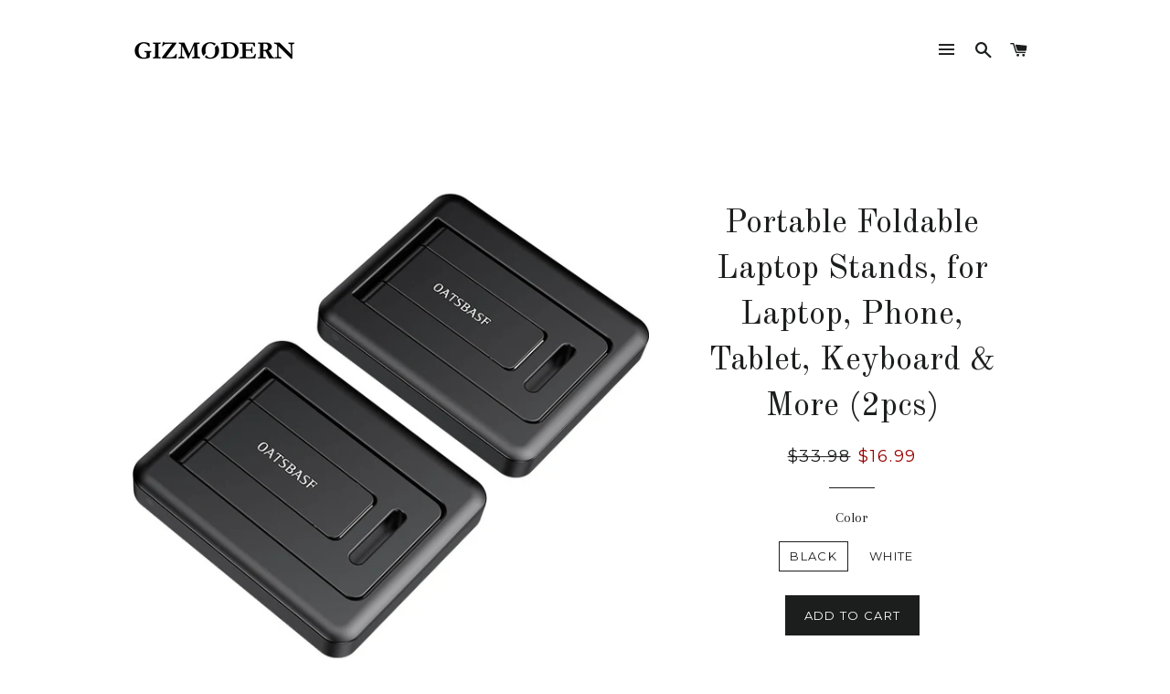

--- FILE ---
content_type: text/html; charset=utf-8
request_url: https://gizmodern.com/products/portable-foldable-laptop-stands-for-laptop-phone-tablet-keyboard-more
body_size: 19602
content:
<!doctype html>
<!--[if lt IE 7]><html class="no-js lt-ie9 lt-ie8 lt-ie7" lang="en"> <![endif]-->
<!--[if IE 7]><html class="no-js lt-ie9 lt-ie8" lang="en"> <![endif]-->
<!--[if IE 8]><html class="no-js lt-ie9" lang="en"> <![endif]-->
<!--[if IE 9 ]><html class="ie9 no-js"> <![endif]-->
<!--[if (gt IE 9)|!(IE)]><!--> <html class="no-js"> <!--<![endif]-->
<head>

  <!-- Basic page needs ================================================== -->
  <meta charset="utf-8">
  <meta http-equiv="X-UA-Compatible" content="IE=edge,chrome=1">

  
    <link rel="shortcut icon" href="//gizmodern.com/cdn/shop/files/WeChat_Image_20180108144321_32x32.png?v=1613163751" type="image/png" />
  

  <!-- Title and description ================================================== -->
  <title>
  Portable Foldable Laptop Stands, for Laptop, Phone, Tablet, Keyboard &amp; &ndash; GizModern
  </title>

  
  <meta name="description" content="Sold by PLEN and Fulfilled by GizModernFREE SHIPPING WORLDWIDERaise your laptop&#39;s screen closer to eye level and better your posture.The mount can be adjusted to make sure that your computer is sitting sturdy and secure.Having an ergonomic laptop stand can help you to reduce headaches, back pain and it helps with your ">
  

  <!-- Helpers ================================================== -->
  <!-- /snippets/social-meta-tags.liquid -->


  <meta property="og:type" content="product">
  <meta property="og:title" content="Portable Foldable Laptop Stands, for Laptop, Phone, Tablet, Keyboard &amp; More (2pcs)">
  <meta property="og:url" content="https://gizmodern.com/products/portable-foldable-laptop-stands-for-laptop-phone-tablet-keyboard-more">
  <meta property="og:description" content="Sold by PLEN and Fulfilled by GizModernFREE SHIPPING WORLDWIDERaise your laptop&#39;s screen closer to eye level and better your posture.The mount can be adjusted to make sure that your computer is sitting sturdy and secure.Having an ergonomic laptop stand can help you to reduce headaches, back pain and it helps with your posture too.It can hold your laptop at different angles.This laptop stand is foldable, making it easy to use.Holding your laptop up can prevent it from over-heating.This bracket can form a stable triangular structure together with the laptop, making it more load-bearing.Its pocket size makes it super portable for everyday carrying.It also features non-slip pads on the base.The back of the mount has strong adhesion and can be rinsed and reused.Dimensions:Shipped directly from the manufacturer. 100% Satisfaction GUARANTEED!">
  
    <meta property="og:image" content="http://gizmodern.com/cdn/shop/products/1_f32365e7-2ad6-477c-b881-ce835b6078fd_grande.jpg?v=1610393131">
    <meta property="og:image:secure_url" content="https://gizmodern.com/cdn/shop/products/1_f32365e7-2ad6-477c-b881-ce835b6078fd_grande.jpg?v=1610393131">
  
    <meta property="og:image" content="http://gizmodern.com/cdn/shop/products/2_748e237f-ebf0-424a-b910-0ba7f3340c0e_grande.jpg?v=1610393131">
    <meta property="og:image:secure_url" content="https://gizmodern.com/cdn/shop/products/2_748e237f-ebf0-424a-b910-0ba7f3340c0e_grande.jpg?v=1610393131">
  
    <meta property="og:image" content="http://gizmodern.com/cdn/shop/products/6_84a80f4b-b0f9-4750-801d-84a3ad755beb_grande.jpg?v=1610393131">
    <meta property="og:image:secure_url" content="https://gizmodern.com/cdn/shop/products/6_84a80f4b-b0f9-4750-801d-84a3ad755beb_grande.jpg?v=1610393131">
  
  <meta property="og:price:amount" content="16.99">
  <meta property="og:price:currency" content="USD">

<meta property="og:site_name" content="GizModern">


<meta name="twitter:card" content="summary_large_image">


  <meta name="twitter:title" content="Portable Foldable Laptop Stands, for Laptop, Phone, Tablet, Keyboard &amp; More (2pcs)">
  <meta name="twitter:description" content="Sold by PLEN and Fulfilled by GizModernFREE SHIPPING WORLDWIDERaise your laptop&#39;s screen closer to eye level and better your posture.The mount can be adjusted to make sure that your computer is sittin">


  <link rel="canonical" href="https://gizmodern.com/products/portable-foldable-laptop-stands-for-laptop-phone-tablet-keyboard-more">
  <meta name="viewport" content="width=device-width,initial-scale=1,shrink-to-fit=no">
  <meta name="theme-color" content="#1c1d1d">

  <!-- CSS ================================================== -->
  <link href="//gizmodern.com/cdn/shop/t/3/assets/timber.scss.css?v=142667115892813808361713454621" rel="stylesheet" type="text/css" media="all" />
  <link href="//gizmodern.com/cdn/shop/t/3/assets/theme.scss.css?v=176895982742539104101713454621" rel="stylesheet" type="text/css" media="all" />
  
  
  
  <link href="//fonts.googleapis.com/css?family=Arapey:400" rel="stylesheet" type="text/css" media="all" />


  
    
    
    <link href="//fonts.googleapis.com/css?family=Old+Standard+TT:400" rel="stylesheet" type="text/css" media="all" />
  


  
    
    
    <link href="//fonts.googleapis.com/css?family=Montserrat:400" rel="stylesheet" type="text/css" media="all" />
  



  <!-- Sections ================================================== -->
  <script>
    window.theme = window.theme || {};
    theme.strings = {
      zoomClose: "Close (Esc)",
      zoomPrev: "Previous (Left arrow key)",
      zoomNext: "Next (Right arrow key)",
      moneyFormat: "${{amount}}"
    };
    theme.settings = {
      cartType: "drawer",
      gridType: "collage"
    };
  </script>

  <!--[if (gt IE 9)|!(IE)]><!--><script src="//gizmodern.com/cdn/shop/t/3/assets/theme.js?v=163542771199847708711488398675" defer="defer"></script><!--<![endif]-->
  <!--[if lte IE 9]><script src="//gizmodern.com/cdn/shop/t/3/assets/theme.js?v=163542771199847708711488398675"></script><![endif]-->

  <!-- Header hook for plugins ================================================== -->
  <script>window.performance && window.performance.mark && window.performance.mark('shopify.content_for_header.start');</script><meta name="google-site-verification" content="Ogek-ChQxWPNU39M6x8nDNz4Bj6_hW_DmG84pryXI3k">
<meta name="facebook-domain-verification" content="bn3vwp0zplvjdxh8zcnxo2f08eerax">
<meta id="shopify-digital-wallet" name="shopify-digital-wallet" content="/16333093/digital_wallets/dialog">
<meta name="shopify-checkout-api-token" content="023c78fabf685f282692c97217fe89ca">
<meta id="in-context-paypal-metadata" data-shop-id="16333093" data-venmo-supported="false" data-environment="production" data-locale="en_US" data-paypal-v4="true" data-currency="USD">
<link rel="alternate" hreflang="x-default" href="https://gizmodern.com/products/portable-foldable-laptop-stands-for-laptop-phone-tablet-keyboard-more">
<link rel="alternate" hreflang="en" href="https://gizmodern.com/products/portable-foldable-laptop-stands-for-laptop-phone-tablet-keyboard-more">
<link rel="alternate" hreflang="en-AU" href="https://gizmodern.com/en-au/products/portable-foldable-laptop-stands-for-laptop-phone-tablet-keyboard-more">
<link rel="alternate" hreflang="en-CA" href="https://gizmodern.com/en-ca/products/portable-foldable-laptop-stands-for-laptop-phone-tablet-keyboard-more">
<link rel="alternate" hreflang="en-SG" href="https://gizmodern.com/en-sg/products/portable-foldable-laptop-stands-for-laptop-phone-tablet-keyboard-more">
<link rel="alternate" type="application/json+oembed" href="https://gizmodern.com/products/portable-foldable-laptop-stands-for-laptop-phone-tablet-keyboard-more.oembed">
<script async="async" src="/checkouts/internal/preloads.js?locale=en-US"></script>
<link rel="preconnect" href="https://shop.app" crossorigin="anonymous">
<script async="async" src="https://shop.app/checkouts/internal/preloads.js?locale=en-US&shop_id=16333093" crossorigin="anonymous"></script>
<script id="apple-pay-shop-capabilities" type="application/json">{"shopId":16333093,"countryCode":"CA","currencyCode":"USD","merchantCapabilities":["supports3DS"],"merchantId":"gid:\/\/shopify\/Shop\/16333093","merchantName":"GizModern","requiredBillingContactFields":["postalAddress","email","phone"],"requiredShippingContactFields":["postalAddress","email","phone"],"shippingType":"shipping","supportedNetworks":["visa","masterCard","amex","discover","jcb"],"total":{"type":"pending","label":"GizModern","amount":"1.00"},"shopifyPaymentsEnabled":true,"supportsSubscriptions":true}</script>
<script id="shopify-features" type="application/json">{"accessToken":"023c78fabf685f282692c97217fe89ca","betas":["rich-media-storefront-analytics"],"domain":"gizmodern.com","predictiveSearch":true,"shopId":16333093,"locale":"en"}</script>
<script>var Shopify = Shopify || {};
Shopify.shop = "backerbuy.myshopify.com";
Shopify.locale = "en";
Shopify.currency = {"active":"USD","rate":"1.0"};
Shopify.country = "US";
Shopify.theme = {"name":"brooklyn","id":129137857,"schema_name":"Brooklyn","schema_version":"2.1.3","theme_store_id":730,"role":"main"};
Shopify.theme.handle = "null";
Shopify.theme.style = {"id":null,"handle":null};
Shopify.cdnHost = "gizmodern.com/cdn";
Shopify.routes = Shopify.routes || {};
Shopify.routes.root = "/";</script>
<script type="module">!function(o){(o.Shopify=o.Shopify||{}).modules=!0}(window);</script>
<script>!function(o){function n(){var o=[];function n(){o.push(Array.prototype.slice.apply(arguments))}return n.q=o,n}var t=o.Shopify=o.Shopify||{};t.loadFeatures=n(),t.autoloadFeatures=n()}(window);</script>
<script>
  window.ShopifyPay = window.ShopifyPay || {};
  window.ShopifyPay.apiHost = "shop.app\/pay";
  window.ShopifyPay.redirectState = null;
</script>
<script id="shop-js-analytics" type="application/json">{"pageType":"product"}</script>
<script defer="defer" async type="module" src="//gizmodern.com/cdn/shopifycloud/shop-js/modules/v2/client.init-shop-cart-sync_BApSsMSl.en.esm.js"></script>
<script defer="defer" async type="module" src="//gizmodern.com/cdn/shopifycloud/shop-js/modules/v2/chunk.common_CBoos6YZ.esm.js"></script>
<script type="module">
  await import("//gizmodern.com/cdn/shopifycloud/shop-js/modules/v2/client.init-shop-cart-sync_BApSsMSl.en.esm.js");
await import("//gizmodern.com/cdn/shopifycloud/shop-js/modules/v2/chunk.common_CBoos6YZ.esm.js");

  window.Shopify.SignInWithShop?.initShopCartSync?.({"fedCMEnabled":true,"windoidEnabled":true});

</script>
<script>
  window.Shopify = window.Shopify || {};
  if (!window.Shopify.featureAssets) window.Shopify.featureAssets = {};
  window.Shopify.featureAssets['shop-js'] = {"shop-cart-sync":["modules/v2/client.shop-cart-sync_DJczDl9f.en.esm.js","modules/v2/chunk.common_CBoos6YZ.esm.js"],"init-fed-cm":["modules/v2/client.init-fed-cm_BzwGC0Wi.en.esm.js","modules/v2/chunk.common_CBoos6YZ.esm.js"],"init-windoid":["modules/v2/client.init-windoid_BS26ThXS.en.esm.js","modules/v2/chunk.common_CBoos6YZ.esm.js"],"init-shop-email-lookup-coordinator":["modules/v2/client.init-shop-email-lookup-coordinator_DFwWcvrS.en.esm.js","modules/v2/chunk.common_CBoos6YZ.esm.js"],"shop-cash-offers":["modules/v2/client.shop-cash-offers_DthCPNIO.en.esm.js","modules/v2/chunk.common_CBoos6YZ.esm.js","modules/v2/chunk.modal_Bu1hFZFC.esm.js"],"shop-button":["modules/v2/client.shop-button_D_JX508o.en.esm.js","modules/v2/chunk.common_CBoos6YZ.esm.js"],"shop-toast-manager":["modules/v2/client.shop-toast-manager_tEhgP2F9.en.esm.js","modules/v2/chunk.common_CBoos6YZ.esm.js"],"avatar":["modules/v2/client.avatar_BTnouDA3.en.esm.js"],"pay-button":["modules/v2/client.pay-button_BuNmcIr_.en.esm.js","modules/v2/chunk.common_CBoos6YZ.esm.js"],"init-shop-cart-sync":["modules/v2/client.init-shop-cart-sync_BApSsMSl.en.esm.js","modules/v2/chunk.common_CBoos6YZ.esm.js"],"shop-login-button":["modules/v2/client.shop-login-button_DwLgFT0K.en.esm.js","modules/v2/chunk.common_CBoos6YZ.esm.js","modules/v2/chunk.modal_Bu1hFZFC.esm.js"],"init-customer-accounts-sign-up":["modules/v2/client.init-customer-accounts-sign-up_TlVCiykN.en.esm.js","modules/v2/client.shop-login-button_DwLgFT0K.en.esm.js","modules/v2/chunk.common_CBoos6YZ.esm.js","modules/v2/chunk.modal_Bu1hFZFC.esm.js"],"init-shop-for-new-customer-accounts":["modules/v2/client.init-shop-for-new-customer-accounts_DrjXSI53.en.esm.js","modules/v2/client.shop-login-button_DwLgFT0K.en.esm.js","modules/v2/chunk.common_CBoos6YZ.esm.js","modules/v2/chunk.modal_Bu1hFZFC.esm.js"],"init-customer-accounts":["modules/v2/client.init-customer-accounts_C0Oh2ljF.en.esm.js","modules/v2/client.shop-login-button_DwLgFT0K.en.esm.js","modules/v2/chunk.common_CBoos6YZ.esm.js","modules/v2/chunk.modal_Bu1hFZFC.esm.js"],"shop-follow-button":["modules/v2/client.shop-follow-button_C5D3XtBb.en.esm.js","modules/v2/chunk.common_CBoos6YZ.esm.js","modules/v2/chunk.modal_Bu1hFZFC.esm.js"],"checkout-modal":["modules/v2/client.checkout-modal_8TC_1FUY.en.esm.js","modules/v2/chunk.common_CBoos6YZ.esm.js","modules/v2/chunk.modal_Bu1hFZFC.esm.js"],"lead-capture":["modules/v2/client.lead-capture_D-pmUjp9.en.esm.js","modules/v2/chunk.common_CBoos6YZ.esm.js","modules/v2/chunk.modal_Bu1hFZFC.esm.js"],"shop-login":["modules/v2/client.shop-login_BmtnoEUo.en.esm.js","modules/v2/chunk.common_CBoos6YZ.esm.js","modules/v2/chunk.modal_Bu1hFZFC.esm.js"],"payment-terms":["modules/v2/client.payment-terms_BHOWV7U_.en.esm.js","modules/v2/chunk.common_CBoos6YZ.esm.js","modules/v2/chunk.modal_Bu1hFZFC.esm.js"]};
</script>
<script id="__st">var __st={"a":16333093,"offset":-18000,"reqid":"5e6ec1a7-91b1-4a49-a364-eef491e336c1-1768935640","pageurl":"gizmodern.com\/products\/portable-foldable-laptop-stands-for-laptop-phone-tablet-keyboard-more","u":"478568a6ab18","p":"product","rtyp":"product","rid":4815340765233};</script>
<script>window.ShopifyPaypalV4VisibilityTracking = true;</script>
<script id="captcha-bootstrap">!function(){'use strict';const t='contact',e='account',n='new_comment',o=[[t,t],['blogs',n],['comments',n],[t,'customer']],c=[[e,'customer_login'],[e,'guest_login'],[e,'recover_customer_password'],[e,'create_customer']],r=t=>t.map((([t,e])=>`form[action*='/${t}']:not([data-nocaptcha='true']) input[name='form_type'][value='${e}']`)).join(','),a=t=>()=>t?[...document.querySelectorAll(t)].map((t=>t.form)):[];function s(){const t=[...o],e=r(t);return a(e)}const i='password',u='form_key',d=['recaptcha-v3-token','g-recaptcha-response','h-captcha-response',i],f=()=>{try{return window.sessionStorage}catch{return}},m='__shopify_v',_=t=>t.elements[u];function p(t,e,n=!1){try{const o=window.sessionStorage,c=JSON.parse(o.getItem(e)),{data:r}=function(t){const{data:e,action:n}=t;return t[m]||n?{data:e,action:n}:{data:t,action:n}}(c);for(const[e,n]of Object.entries(r))t.elements[e]&&(t.elements[e].value=n);n&&o.removeItem(e)}catch(o){console.error('form repopulation failed',{error:o})}}const l='form_type',E='cptcha';function T(t){t.dataset[E]=!0}const w=window,h=w.document,L='Shopify',v='ce_forms',y='captcha';let A=!1;((t,e)=>{const n=(g='f06e6c50-85a8-45c8-87d0-21a2b65856fe',I='https://cdn.shopify.com/shopifycloud/storefront-forms-hcaptcha/ce_storefront_forms_captcha_hcaptcha.v1.5.2.iife.js',D={infoText:'Protected by hCaptcha',privacyText:'Privacy',termsText:'Terms'},(t,e,n)=>{const o=w[L][v],c=o.bindForm;if(c)return c(t,g,e,D).then(n);var r;o.q.push([[t,g,e,D],n]),r=I,A||(h.body.append(Object.assign(h.createElement('script'),{id:'captcha-provider',async:!0,src:r})),A=!0)});var g,I,D;w[L]=w[L]||{},w[L][v]=w[L][v]||{},w[L][v].q=[],w[L][y]=w[L][y]||{},w[L][y].protect=function(t,e){n(t,void 0,e),T(t)},Object.freeze(w[L][y]),function(t,e,n,w,h,L){const[v,y,A,g]=function(t,e,n){const i=e?o:[],u=t?c:[],d=[...i,...u],f=r(d),m=r(i),_=r(d.filter((([t,e])=>n.includes(e))));return[a(f),a(m),a(_),s()]}(w,h,L),I=t=>{const e=t.target;return e instanceof HTMLFormElement?e:e&&e.form},D=t=>v().includes(t);t.addEventListener('submit',(t=>{const e=I(t);if(!e)return;const n=D(e)&&!e.dataset.hcaptchaBound&&!e.dataset.recaptchaBound,o=_(e),c=g().includes(e)&&(!o||!o.value);(n||c)&&t.preventDefault(),c&&!n&&(function(t){try{if(!f())return;!function(t){const e=f();if(!e)return;const n=_(t);if(!n)return;const o=n.value;o&&e.removeItem(o)}(t);const e=Array.from(Array(32),(()=>Math.random().toString(36)[2])).join('');!function(t,e){_(t)||t.append(Object.assign(document.createElement('input'),{type:'hidden',name:u})),t.elements[u].value=e}(t,e),function(t,e){const n=f();if(!n)return;const o=[...t.querySelectorAll(`input[type='${i}']`)].map((({name:t})=>t)),c=[...d,...o],r={};for(const[a,s]of new FormData(t).entries())c.includes(a)||(r[a]=s);n.setItem(e,JSON.stringify({[m]:1,action:t.action,data:r}))}(t,e)}catch(e){console.error('failed to persist form',e)}}(e),e.submit())}));const S=(t,e)=>{t&&!t.dataset[E]&&(n(t,e.some((e=>e===t))),T(t))};for(const o of['focusin','change'])t.addEventListener(o,(t=>{const e=I(t);D(e)&&S(e,y())}));const B=e.get('form_key'),M=e.get(l),P=B&&M;t.addEventListener('DOMContentLoaded',(()=>{const t=y();if(P)for(const e of t)e.elements[l].value===M&&p(e,B);[...new Set([...A(),...v().filter((t=>'true'===t.dataset.shopifyCaptcha))])].forEach((e=>S(e,t)))}))}(h,new URLSearchParams(w.location.search),n,t,e,['guest_login'])})(!0,!0)}();</script>
<script integrity="sha256-4kQ18oKyAcykRKYeNunJcIwy7WH5gtpwJnB7kiuLZ1E=" data-source-attribution="shopify.loadfeatures" defer="defer" src="//gizmodern.com/cdn/shopifycloud/storefront/assets/storefront/load_feature-a0a9edcb.js" crossorigin="anonymous"></script>
<script crossorigin="anonymous" defer="defer" src="//gizmodern.com/cdn/shopifycloud/storefront/assets/shopify_pay/storefront-65b4c6d7.js?v=20250812"></script>
<script data-source-attribution="shopify.dynamic_checkout.dynamic.init">var Shopify=Shopify||{};Shopify.PaymentButton=Shopify.PaymentButton||{isStorefrontPortableWallets:!0,init:function(){window.Shopify.PaymentButton.init=function(){};var t=document.createElement("script");t.src="https://gizmodern.com/cdn/shopifycloud/portable-wallets/latest/portable-wallets.en.js",t.type="module",document.head.appendChild(t)}};
</script>
<script data-source-attribution="shopify.dynamic_checkout.buyer_consent">
  function portableWalletsHideBuyerConsent(e){var t=document.getElementById("shopify-buyer-consent"),n=document.getElementById("shopify-subscription-policy-button");t&&n&&(t.classList.add("hidden"),t.setAttribute("aria-hidden","true"),n.removeEventListener("click",e))}function portableWalletsShowBuyerConsent(e){var t=document.getElementById("shopify-buyer-consent"),n=document.getElementById("shopify-subscription-policy-button");t&&n&&(t.classList.remove("hidden"),t.removeAttribute("aria-hidden"),n.addEventListener("click",e))}window.Shopify?.PaymentButton&&(window.Shopify.PaymentButton.hideBuyerConsent=portableWalletsHideBuyerConsent,window.Shopify.PaymentButton.showBuyerConsent=portableWalletsShowBuyerConsent);
</script>
<script data-source-attribution="shopify.dynamic_checkout.cart.bootstrap">document.addEventListener("DOMContentLoaded",(function(){function t(){return document.querySelector("shopify-accelerated-checkout-cart, shopify-accelerated-checkout")}if(t())Shopify.PaymentButton.init();else{new MutationObserver((function(e,n){t()&&(Shopify.PaymentButton.init(),n.disconnect())})).observe(document.body,{childList:!0,subtree:!0})}}));
</script>
<link id="shopify-accelerated-checkout-styles" rel="stylesheet" media="screen" href="https://gizmodern.com/cdn/shopifycloud/portable-wallets/latest/accelerated-checkout-backwards-compat.css" crossorigin="anonymous">
<style id="shopify-accelerated-checkout-cart">
        #shopify-buyer-consent {
  margin-top: 1em;
  display: inline-block;
  width: 100%;
}

#shopify-buyer-consent.hidden {
  display: none;
}

#shopify-subscription-policy-button {
  background: none;
  border: none;
  padding: 0;
  text-decoration: underline;
  font-size: inherit;
  cursor: pointer;
}

#shopify-subscription-policy-button::before {
  box-shadow: none;
}

      </style>

<script>window.performance && window.performance.mark && window.performance.mark('shopify.content_for_header.end');</script>
  <!-- /snippets/oldIE-js.liquid -->


<!--[if lt IE 9]>
<script src="//cdnjs.cloudflare.com/ajax/libs/html5shiv/3.7.2/html5shiv.min.js" type="text/javascript"></script>
<script src="//gizmodern.com/cdn/shop/t/3/assets/respond.min.js?v=52248677837542619231480610612" type="text/javascript"></script>
<link href="//gizmodern.com/cdn/shop/t/3/assets/respond-proxy.html" id="respond-proxy" rel="respond-proxy" />
<link href="//gizmodern.com/search?q=d9b264a1f56a03054ef060c28f46952f" id="respond-redirect" rel="respond-redirect" />
<script src="//gizmodern.com/search?q=d9b264a1f56a03054ef060c28f46952f" type="text/javascript"></script>
<![endif]-->


<!--[if (lte IE 9) ]><script src="//gizmodern.com/cdn/shop/t/3/assets/match-media.min.js?v=159635276924582161481480610611" type="text/javascript"></script><![endif]-->


  <script src="//ajax.googleapis.com/ajax/libs/jquery/2.2.3/jquery.min.js" type="text/javascript"></script>
  <script src="//gizmodern.com/cdn/shop/t/3/assets/modernizr.min.js?v=21391054748206432451480610611" type="text/javascript"></script>

  
  

<link href="https://monorail-edge.shopifysvc.com" rel="dns-prefetch">
<script>(function(){if ("sendBeacon" in navigator && "performance" in window) {try {var session_token_from_headers = performance.getEntriesByType('navigation')[0].serverTiming.find(x => x.name == '_s').description;} catch {var session_token_from_headers = undefined;}var session_cookie_matches = document.cookie.match(/_shopify_s=([^;]*)/);var session_token_from_cookie = session_cookie_matches && session_cookie_matches.length === 2 ? session_cookie_matches[1] : "";var session_token = session_token_from_headers || session_token_from_cookie || "";function handle_abandonment_event(e) {var entries = performance.getEntries().filter(function(entry) {return /monorail-edge.shopifysvc.com/.test(entry.name);});if (!window.abandonment_tracked && entries.length === 0) {window.abandonment_tracked = true;var currentMs = Date.now();var navigation_start = performance.timing.navigationStart;var payload = {shop_id: 16333093,url: window.location.href,navigation_start,duration: currentMs - navigation_start,session_token,page_type: "product"};window.navigator.sendBeacon("https://monorail-edge.shopifysvc.com/v1/produce", JSON.stringify({schema_id: "online_store_buyer_site_abandonment/1.1",payload: payload,metadata: {event_created_at_ms: currentMs,event_sent_at_ms: currentMs}}));}}window.addEventListener('pagehide', handle_abandonment_event);}}());</script>
<script id="web-pixels-manager-setup">(function e(e,d,r,n,o){if(void 0===o&&(o={}),!Boolean(null===(a=null===(i=window.Shopify)||void 0===i?void 0:i.analytics)||void 0===a?void 0:a.replayQueue)){var i,a;window.Shopify=window.Shopify||{};var t=window.Shopify;t.analytics=t.analytics||{};var s=t.analytics;s.replayQueue=[],s.publish=function(e,d,r){return s.replayQueue.push([e,d,r]),!0};try{self.performance.mark("wpm:start")}catch(e){}var l=function(){var e={modern:/Edge?\/(1{2}[4-9]|1[2-9]\d|[2-9]\d{2}|\d{4,})\.\d+(\.\d+|)|Firefox\/(1{2}[4-9]|1[2-9]\d|[2-9]\d{2}|\d{4,})\.\d+(\.\d+|)|Chrom(ium|e)\/(9{2}|\d{3,})\.\d+(\.\d+|)|(Maci|X1{2}).+ Version\/(15\.\d+|(1[6-9]|[2-9]\d|\d{3,})\.\d+)([,.]\d+|)( \(\w+\)|)( Mobile\/\w+|) Safari\/|Chrome.+OPR\/(9{2}|\d{3,})\.\d+\.\d+|(CPU[ +]OS|iPhone[ +]OS|CPU[ +]iPhone|CPU IPhone OS|CPU iPad OS)[ +]+(15[._]\d+|(1[6-9]|[2-9]\d|\d{3,})[._]\d+)([._]\d+|)|Android:?[ /-](13[3-9]|1[4-9]\d|[2-9]\d{2}|\d{4,})(\.\d+|)(\.\d+|)|Android.+Firefox\/(13[5-9]|1[4-9]\d|[2-9]\d{2}|\d{4,})\.\d+(\.\d+|)|Android.+Chrom(ium|e)\/(13[3-9]|1[4-9]\d|[2-9]\d{2}|\d{4,})\.\d+(\.\d+|)|SamsungBrowser\/([2-9]\d|\d{3,})\.\d+/,legacy:/Edge?\/(1[6-9]|[2-9]\d|\d{3,})\.\d+(\.\d+|)|Firefox\/(5[4-9]|[6-9]\d|\d{3,})\.\d+(\.\d+|)|Chrom(ium|e)\/(5[1-9]|[6-9]\d|\d{3,})\.\d+(\.\d+|)([\d.]+$|.*Safari\/(?![\d.]+ Edge\/[\d.]+$))|(Maci|X1{2}).+ Version\/(10\.\d+|(1[1-9]|[2-9]\d|\d{3,})\.\d+)([,.]\d+|)( \(\w+\)|)( Mobile\/\w+|) Safari\/|Chrome.+OPR\/(3[89]|[4-9]\d|\d{3,})\.\d+\.\d+|(CPU[ +]OS|iPhone[ +]OS|CPU[ +]iPhone|CPU IPhone OS|CPU iPad OS)[ +]+(10[._]\d+|(1[1-9]|[2-9]\d|\d{3,})[._]\d+)([._]\d+|)|Android:?[ /-](13[3-9]|1[4-9]\d|[2-9]\d{2}|\d{4,})(\.\d+|)(\.\d+|)|Mobile Safari.+OPR\/([89]\d|\d{3,})\.\d+\.\d+|Android.+Firefox\/(13[5-9]|1[4-9]\d|[2-9]\d{2}|\d{4,})\.\d+(\.\d+|)|Android.+Chrom(ium|e)\/(13[3-9]|1[4-9]\d|[2-9]\d{2}|\d{4,})\.\d+(\.\d+|)|Android.+(UC? ?Browser|UCWEB|U3)[ /]?(15\.([5-9]|\d{2,})|(1[6-9]|[2-9]\d|\d{3,})\.\d+)\.\d+|SamsungBrowser\/(5\.\d+|([6-9]|\d{2,})\.\d+)|Android.+MQ{2}Browser\/(14(\.(9|\d{2,})|)|(1[5-9]|[2-9]\d|\d{3,})(\.\d+|))(\.\d+|)|K[Aa][Ii]OS\/(3\.\d+|([4-9]|\d{2,})\.\d+)(\.\d+|)/},d=e.modern,r=e.legacy,n=navigator.userAgent;return n.match(d)?"modern":n.match(r)?"legacy":"unknown"}(),u="modern"===l?"modern":"legacy",c=(null!=n?n:{modern:"",legacy:""})[u],f=function(e){return[e.baseUrl,"/wpm","/b",e.hashVersion,"modern"===e.buildTarget?"m":"l",".js"].join("")}({baseUrl:d,hashVersion:r,buildTarget:u}),m=function(e){var d=e.version,r=e.bundleTarget,n=e.surface,o=e.pageUrl,i=e.monorailEndpoint;return{emit:function(e){var a=e.status,t=e.errorMsg,s=(new Date).getTime(),l=JSON.stringify({metadata:{event_sent_at_ms:s},events:[{schema_id:"web_pixels_manager_load/3.1",payload:{version:d,bundle_target:r,page_url:o,status:a,surface:n,error_msg:t},metadata:{event_created_at_ms:s}}]});if(!i)return console&&console.warn&&console.warn("[Web Pixels Manager] No Monorail endpoint provided, skipping logging."),!1;try{return self.navigator.sendBeacon.bind(self.navigator)(i,l)}catch(e){}var u=new XMLHttpRequest;try{return u.open("POST",i,!0),u.setRequestHeader("Content-Type","text/plain"),u.send(l),!0}catch(e){return console&&console.warn&&console.warn("[Web Pixels Manager] Got an unhandled error while logging to Monorail."),!1}}}}({version:r,bundleTarget:l,surface:e.surface,pageUrl:self.location.href,monorailEndpoint:e.monorailEndpoint});try{o.browserTarget=l,function(e){var d=e.src,r=e.async,n=void 0===r||r,o=e.onload,i=e.onerror,a=e.sri,t=e.scriptDataAttributes,s=void 0===t?{}:t,l=document.createElement("script"),u=document.querySelector("head"),c=document.querySelector("body");if(l.async=n,l.src=d,a&&(l.integrity=a,l.crossOrigin="anonymous"),s)for(var f in s)if(Object.prototype.hasOwnProperty.call(s,f))try{l.dataset[f]=s[f]}catch(e){}if(o&&l.addEventListener("load",o),i&&l.addEventListener("error",i),u)u.appendChild(l);else{if(!c)throw new Error("Did not find a head or body element to append the script");c.appendChild(l)}}({src:f,async:!0,onload:function(){if(!function(){var e,d;return Boolean(null===(d=null===(e=window.Shopify)||void 0===e?void 0:e.analytics)||void 0===d?void 0:d.initialized)}()){var d=window.webPixelsManager.init(e)||void 0;if(d){var r=window.Shopify.analytics;r.replayQueue.forEach((function(e){var r=e[0],n=e[1],o=e[2];d.publishCustomEvent(r,n,o)})),r.replayQueue=[],r.publish=d.publishCustomEvent,r.visitor=d.visitor,r.initialized=!0}}},onerror:function(){return m.emit({status:"failed",errorMsg:"".concat(f," has failed to load")})},sri:function(e){var d=/^sha384-[A-Za-z0-9+/=]+$/;return"string"==typeof e&&d.test(e)}(c)?c:"",scriptDataAttributes:o}),m.emit({status:"loading"})}catch(e){m.emit({status:"failed",errorMsg:(null==e?void 0:e.message)||"Unknown error"})}}})({shopId: 16333093,storefrontBaseUrl: "https://gizmodern.com",extensionsBaseUrl: "https://extensions.shopifycdn.com/cdn/shopifycloud/web-pixels-manager",monorailEndpoint: "https://monorail-edge.shopifysvc.com/unstable/produce_batch",surface: "storefront-renderer",enabledBetaFlags: ["2dca8a86"],webPixelsConfigList: [{"id":"551616760","configuration":"{\"config\":\"{\\\"pixel_id\\\":\\\"G-LZ7Z6NB6FD\\\",\\\"target_country\\\":\\\"US\\\",\\\"gtag_events\\\":[{\\\"type\\\":\\\"begin_checkout\\\",\\\"action_label\\\":\\\"G-LZ7Z6NB6FD\\\"},{\\\"type\\\":\\\"search\\\",\\\"action_label\\\":\\\"G-LZ7Z6NB6FD\\\"},{\\\"type\\\":\\\"view_item\\\",\\\"action_label\\\":[\\\"G-LZ7Z6NB6FD\\\",\\\"MC-TG5VDJ9M6Y\\\"]},{\\\"type\\\":\\\"purchase\\\",\\\"action_label\\\":[\\\"G-LZ7Z6NB6FD\\\",\\\"MC-TG5VDJ9M6Y\\\"]},{\\\"type\\\":\\\"page_view\\\",\\\"action_label\\\":[\\\"G-LZ7Z6NB6FD\\\",\\\"MC-TG5VDJ9M6Y\\\"]},{\\\"type\\\":\\\"add_payment_info\\\",\\\"action_label\\\":\\\"G-LZ7Z6NB6FD\\\"},{\\\"type\\\":\\\"add_to_cart\\\",\\\"action_label\\\":\\\"G-LZ7Z6NB6FD\\\"}],\\\"enable_monitoring_mode\\\":false}\"}","eventPayloadVersion":"v1","runtimeContext":"OPEN","scriptVersion":"b2a88bafab3e21179ed38636efcd8a93","type":"APP","apiClientId":1780363,"privacyPurposes":[],"dataSharingAdjustments":{"protectedCustomerApprovalScopes":["read_customer_address","read_customer_email","read_customer_name","read_customer_personal_data","read_customer_phone"]}},{"id":"63373560","eventPayloadVersion":"v1","runtimeContext":"LAX","scriptVersion":"1","type":"CUSTOM","privacyPurposes":["MARKETING"],"name":"Meta pixel (migrated)"},{"id":"shopify-app-pixel","configuration":"{}","eventPayloadVersion":"v1","runtimeContext":"STRICT","scriptVersion":"0450","apiClientId":"shopify-pixel","type":"APP","privacyPurposes":["ANALYTICS","MARKETING"]},{"id":"shopify-custom-pixel","eventPayloadVersion":"v1","runtimeContext":"LAX","scriptVersion":"0450","apiClientId":"shopify-pixel","type":"CUSTOM","privacyPurposes":["ANALYTICS","MARKETING"]}],isMerchantRequest: false,initData: {"shop":{"name":"GizModern","paymentSettings":{"currencyCode":"USD"},"myshopifyDomain":"backerbuy.myshopify.com","countryCode":"CA","storefrontUrl":"https:\/\/gizmodern.com"},"customer":null,"cart":null,"checkout":null,"productVariants":[{"price":{"amount":16.99,"currencyCode":"USD"},"product":{"title":"Portable Foldable Laptop Stands, for Laptop, Phone, Tablet, Keyboard \u0026 More (2pcs)","vendor":"GizModern","id":"4815340765233","untranslatedTitle":"Portable Foldable Laptop Stands, for Laptop, Phone, Tablet, Keyboard \u0026 More (2pcs)","url":"\/products\/portable-foldable-laptop-stands-for-laptop-phone-tablet-keyboard-more","type":""},"id":"32578587295793","image":{"src":"\/\/gizmodern.com\/cdn\/shop\/products\/1_f32365e7-2ad6-477c-b881-ce835b6078fd.jpg?v=1610393131"},"sku":"","title":"BLACK","untranslatedTitle":"BLACK"},{"price":{"amount":16.99,"currencyCode":"USD"},"product":{"title":"Portable Foldable Laptop Stands, for Laptop, Phone, Tablet, Keyboard \u0026 More (2pcs)","vendor":"GizModern","id":"4815340765233","untranslatedTitle":"Portable Foldable Laptop Stands, for Laptop, Phone, Tablet, Keyboard \u0026 More (2pcs)","url":"\/products\/portable-foldable-laptop-stands-for-laptop-phone-tablet-keyboard-more","type":""},"id":"32578587328561","image":{"src":"\/\/gizmodern.com\/cdn\/shop\/products\/2_748e237f-ebf0-424a-b910-0ba7f3340c0e.jpg?v=1610393131"},"sku":"","title":"WHITE","untranslatedTitle":"WHITE"}],"purchasingCompany":null},},"https://gizmodern.com/cdn","fcfee988w5aeb613cpc8e4bc33m6693e112",{"modern":"","legacy":""},{"shopId":"16333093","storefrontBaseUrl":"https:\/\/gizmodern.com","extensionBaseUrl":"https:\/\/extensions.shopifycdn.com\/cdn\/shopifycloud\/web-pixels-manager","surface":"storefront-renderer","enabledBetaFlags":"[\"2dca8a86\"]","isMerchantRequest":"false","hashVersion":"fcfee988w5aeb613cpc8e4bc33m6693e112","publish":"custom","events":"[[\"page_viewed\",{}],[\"product_viewed\",{\"productVariant\":{\"price\":{\"amount\":16.99,\"currencyCode\":\"USD\"},\"product\":{\"title\":\"Portable Foldable Laptop Stands, for Laptop, Phone, Tablet, Keyboard \u0026 More (2pcs)\",\"vendor\":\"GizModern\",\"id\":\"4815340765233\",\"untranslatedTitle\":\"Portable Foldable Laptop Stands, for Laptop, Phone, Tablet, Keyboard \u0026 More (2pcs)\",\"url\":\"\/products\/portable-foldable-laptop-stands-for-laptop-phone-tablet-keyboard-more\",\"type\":\"\"},\"id\":\"32578587295793\",\"image\":{\"src\":\"\/\/gizmodern.com\/cdn\/shop\/products\/1_f32365e7-2ad6-477c-b881-ce835b6078fd.jpg?v=1610393131\"},\"sku\":\"\",\"title\":\"BLACK\",\"untranslatedTitle\":\"BLACK\"}}]]"});</script><script>
  window.ShopifyAnalytics = window.ShopifyAnalytics || {};
  window.ShopifyAnalytics.meta = window.ShopifyAnalytics.meta || {};
  window.ShopifyAnalytics.meta.currency = 'USD';
  var meta = {"product":{"id":4815340765233,"gid":"gid:\/\/shopify\/Product\/4815340765233","vendor":"GizModern","type":"","handle":"portable-foldable-laptop-stands-for-laptop-phone-tablet-keyboard-more","variants":[{"id":32578587295793,"price":1699,"name":"Portable Foldable Laptop Stands, for Laptop, Phone, Tablet, Keyboard \u0026 More (2pcs) - BLACK","public_title":"BLACK","sku":""},{"id":32578587328561,"price":1699,"name":"Portable Foldable Laptop Stands, for Laptop, Phone, Tablet, Keyboard \u0026 More (2pcs) - WHITE","public_title":"WHITE","sku":""}],"remote":false},"page":{"pageType":"product","resourceType":"product","resourceId":4815340765233,"requestId":"5e6ec1a7-91b1-4a49-a364-eef491e336c1-1768935640"}};
  for (var attr in meta) {
    window.ShopifyAnalytics.meta[attr] = meta[attr];
  }
</script>
<script class="analytics">
  (function () {
    var customDocumentWrite = function(content) {
      var jquery = null;

      if (window.jQuery) {
        jquery = window.jQuery;
      } else if (window.Checkout && window.Checkout.$) {
        jquery = window.Checkout.$;
      }

      if (jquery) {
        jquery('body').append(content);
      }
    };

    var hasLoggedConversion = function(token) {
      if (token) {
        return document.cookie.indexOf('loggedConversion=' + token) !== -1;
      }
      return false;
    }

    var setCookieIfConversion = function(token) {
      if (token) {
        var twoMonthsFromNow = new Date(Date.now());
        twoMonthsFromNow.setMonth(twoMonthsFromNow.getMonth() + 2);

        document.cookie = 'loggedConversion=' + token + '; expires=' + twoMonthsFromNow;
      }
    }

    var trekkie = window.ShopifyAnalytics.lib = window.trekkie = window.trekkie || [];
    if (trekkie.integrations) {
      return;
    }
    trekkie.methods = [
      'identify',
      'page',
      'ready',
      'track',
      'trackForm',
      'trackLink'
    ];
    trekkie.factory = function(method) {
      return function() {
        var args = Array.prototype.slice.call(arguments);
        args.unshift(method);
        trekkie.push(args);
        return trekkie;
      };
    };
    for (var i = 0; i < trekkie.methods.length; i++) {
      var key = trekkie.methods[i];
      trekkie[key] = trekkie.factory(key);
    }
    trekkie.load = function(config) {
      trekkie.config = config || {};
      trekkie.config.initialDocumentCookie = document.cookie;
      var first = document.getElementsByTagName('script')[0];
      var script = document.createElement('script');
      script.type = 'text/javascript';
      script.onerror = function(e) {
        var scriptFallback = document.createElement('script');
        scriptFallback.type = 'text/javascript';
        scriptFallback.onerror = function(error) {
                var Monorail = {
      produce: function produce(monorailDomain, schemaId, payload) {
        var currentMs = new Date().getTime();
        var event = {
          schema_id: schemaId,
          payload: payload,
          metadata: {
            event_created_at_ms: currentMs,
            event_sent_at_ms: currentMs
          }
        };
        return Monorail.sendRequest("https://" + monorailDomain + "/v1/produce", JSON.stringify(event));
      },
      sendRequest: function sendRequest(endpointUrl, payload) {
        // Try the sendBeacon API
        if (window && window.navigator && typeof window.navigator.sendBeacon === 'function' && typeof window.Blob === 'function' && !Monorail.isIos12()) {
          var blobData = new window.Blob([payload], {
            type: 'text/plain'
          });

          if (window.navigator.sendBeacon(endpointUrl, blobData)) {
            return true;
          } // sendBeacon was not successful

        } // XHR beacon

        var xhr = new XMLHttpRequest();

        try {
          xhr.open('POST', endpointUrl);
          xhr.setRequestHeader('Content-Type', 'text/plain');
          xhr.send(payload);
        } catch (e) {
          console.log(e);
        }

        return false;
      },
      isIos12: function isIos12() {
        return window.navigator.userAgent.lastIndexOf('iPhone; CPU iPhone OS 12_') !== -1 || window.navigator.userAgent.lastIndexOf('iPad; CPU OS 12_') !== -1;
      }
    };
    Monorail.produce('monorail-edge.shopifysvc.com',
      'trekkie_storefront_load_errors/1.1',
      {shop_id: 16333093,
      theme_id: 129137857,
      app_name: "storefront",
      context_url: window.location.href,
      source_url: "//gizmodern.com/cdn/s/trekkie.storefront.cd680fe47e6c39ca5d5df5f0a32d569bc48c0f27.min.js"});

        };
        scriptFallback.async = true;
        scriptFallback.src = '//gizmodern.com/cdn/s/trekkie.storefront.cd680fe47e6c39ca5d5df5f0a32d569bc48c0f27.min.js';
        first.parentNode.insertBefore(scriptFallback, first);
      };
      script.async = true;
      script.src = '//gizmodern.com/cdn/s/trekkie.storefront.cd680fe47e6c39ca5d5df5f0a32d569bc48c0f27.min.js';
      first.parentNode.insertBefore(script, first);
    };
    trekkie.load(
      {"Trekkie":{"appName":"storefront","development":false,"defaultAttributes":{"shopId":16333093,"isMerchantRequest":null,"themeId":129137857,"themeCityHash":"6964177035526960140","contentLanguage":"en","currency":"USD","eventMetadataId":"a845a7cb-a03b-47da-a78a-262779209958"},"isServerSideCookieWritingEnabled":true,"monorailRegion":"shop_domain","enabledBetaFlags":["65f19447"]},"Session Attribution":{},"S2S":{"facebookCapiEnabled":false,"source":"trekkie-storefront-renderer","apiClientId":580111}}
    );

    var loaded = false;
    trekkie.ready(function() {
      if (loaded) return;
      loaded = true;

      window.ShopifyAnalytics.lib = window.trekkie;

      var originalDocumentWrite = document.write;
      document.write = customDocumentWrite;
      try { window.ShopifyAnalytics.merchantGoogleAnalytics.call(this); } catch(error) {};
      document.write = originalDocumentWrite;

      window.ShopifyAnalytics.lib.page(null,{"pageType":"product","resourceType":"product","resourceId":4815340765233,"requestId":"5e6ec1a7-91b1-4a49-a364-eef491e336c1-1768935640","shopifyEmitted":true});

      var match = window.location.pathname.match(/checkouts\/(.+)\/(thank_you|post_purchase)/)
      var token = match? match[1]: undefined;
      if (!hasLoggedConversion(token)) {
        setCookieIfConversion(token);
        window.ShopifyAnalytics.lib.track("Viewed Product",{"currency":"USD","variantId":32578587295793,"productId":4815340765233,"productGid":"gid:\/\/shopify\/Product\/4815340765233","name":"Portable Foldable Laptop Stands, for Laptop, Phone, Tablet, Keyboard \u0026 More (2pcs) - BLACK","price":"16.99","sku":"","brand":"GizModern","variant":"BLACK","category":"","nonInteraction":true,"remote":false},undefined,undefined,{"shopifyEmitted":true});
      window.ShopifyAnalytics.lib.track("monorail:\/\/trekkie_storefront_viewed_product\/1.1",{"currency":"USD","variantId":32578587295793,"productId":4815340765233,"productGid":"gid:\/\/shopify\/Product\/4815340765233","name":"Portable Foldable Laptop Stands, for Laptop, Phone, Tablet, Keyboard \u0026 More (2pcs) - BLACK","price":"16.99","sku":"","brand":"GizModern","variant":"BLACK","category":"","nonInteraction":true,"remote":false,"referer":"https:\/\/gizmodern.com\/products\/portable-foldable-laptop-stands-for-laptop-phone-tablet-keyboard-more"});
      }
    });


        var eventsListenerScript = document.createElement('script');
        eventsListenerScript.async = true;
        eventsListenerScript.src = "//gizmodern.com/cdn/shopifycloud/storefront/assets/shop_events_listener-3da45d37.js";
        document.getElementsByTagName('head')[0].appendChild(eventsListenerScript);

})();</script>
  <script>
  if (!window.ga || (window.ga && typeof window.ga !== 'function')) {
    window.ga = function ga() {
      (window.ga.q = window.ga.q || []).push(arguments);
      if (window.Shopify && window.Shopify.analytics && typeof window.Shopify.analytics.publish === 'function') {
        window.Shopify.analytics.publish("ga_stub_called", {}, {sendTo: "google_osp_migration"});
      }
      console.error("Shopify's Google Analytics stub called with:", Array.from(arguments), "\nSee https://help.shopify.com/manual/promoting-marketing/pixels/pixel-migration#google for more information.");
    };
    if (window.Shopify && window.Shopify.analytics && typeof window.Shopify.analytics.publish === 'function') {
      window.Shopify.analytics.publish("ga_stub_initialized", {}, {sendTo: "google_osp_migration"});
    }
  }
</script>
<script
  defer
  src="https://gizmodern.com/cdn/shopifycloud/perf-kit/shopify-perf-kit-3.0.4.min.js"
  data-application="storefront-renderer"
  data-shop-id="16333093"
  data-render-region="gcp-us-central1"
  data-page-type="product"
  data-theme-instance-id="129137857"
  data-theme-name="Brooklyn"
  data-theme-version="2.1.3"
  data-monorail-region="shop_domain"
  data-resource-timing-sampling-rate="10"
  data-shs="true"
  data-shs-beacon="true"
  data-shs-export-with-fetch="true"
  data-shs-logs-sample-rate="1"
  data-shs-beacon-endpoint="https://gizmodern.com/api/collect"
></script>
</head>


<body id="portable-foldable-laptop-stands-for-laptop-phone-tablet-keyboard-amp" class="template-product">

  <div id="NavDrawer" class="drawer drawer--left">
    <div id="shopify-section-drawer-menu" class="shopify-section"><div data-section-id="drawer-menu" data-section-type="drawer-menu-section">
  <div class="drawer__fixed-header">
    <div class="drawer__header">
      <div class="drawer__close drawer__close--left">
        <button type="button" class="icon-fallback-text drawer__close-button js-drawer-close">
          <span class="icon icon-x" aria-hidden="true"></span>
          <span class="fallback-text">Close menu</span>
        </button>
      </div>
    </div>
  </div>
  <div class="drawer__inner">

    
      <!-- /snippets/search-bar.liquid -->





<form action="/search" method="get" class="input-group search-bar search-bar--drawer" role="search">
  
  <input type="search" name="q" value="" placeholder="Search our store" class="input-group-field" aria-label="Search our store">
  <span class="input-group-btn">
    <button type="submit" class="btn--secondary icon-fallback-text">
      <span class="icon icon-search" aria-hidden="true"></span>
      <span class="fallback-text">Search</span>
    </button>
  </span>
</form>

    

    <!-- begin mobile-nav -->
    <ul class="mobile-nav">
      
        
        
        
          <li class="mobile-nav__item">
            <a href="/" class="mobile-nav__link">Home</a>
          </li>
        
      
        
        
        
          <li class="mobile-nav__item">
            <a href="/collections/early-bird" class="mobile-nav__link">Early Bird</a>
          </li>
        
      
        
        
        
          <li class="mobile-nav__item">
            <a href="/collections/phones-accessories" class="mobile-nav__link">Phones & Accessories</a>
          </li>
        
      
        
        
        
          <li class="mobile-nav__item">
            <a href="/collections/cool-gadgets" class="mobile-nav__link">Cool Gadgets</a>
          </li>
        
      
        
        
        
          <li class="mobile-nav__item">
            <a href="/collections/gift-ideas" class="mobile-nav__link">Gift Ideas</a>
          </li>
        
      
        
        
        
          <li class="mobile-nav__item">
            <a href="/collections/better-life" class="mobile-nav__link">Everyday Carry</a>
          </li>
        
      
        
        
        
          <li class="mobile-nav__item">
            <a href="/collections/audio" class="mobile-nav__link">Audio</a>
          </li>
        
      
        
        
        
          <li class="mobile-nav__item">
            <a href="/collections/car-accessories" class="mobile-nav__link">Car Accessories</a>
          </li>
        
      
        
        
        
          <li class="mobile-nav__item">
            <a href="/collections/fashion-wearables" class="mobile-nav__link">Fashion & Wearables</a>
          </li>
        
      
        
        
        
          <li class="mobile-nav__item">
            <a href="/collections/home-office" class="mobile-nav__link">Home & Office</a>
          </li>
        
      
        
        
        
          <li class="mobile-nav__item">
            <a href="/collections/travel-outdoors" class="mobile-nav__link">Travel & Outdoors</a>
          </li>
        
      

      
      <li class="mobile-nav__spacer"></li>

      
      
        
          <li class="mobile-nav__item mobile-nav__item--secondary">
            <a href="/account/login" id="customer_login_link">Log In</a>
          </li>
          <li class="mobile-nav__item mobile-nav__item--secondary">
            <a href="/account/register" id="customer_register_link">Create Account</a>
          </li>
        
      
      
    </ul>
    <!-- //mobile-nav -->
  </div>
</div>


</div>
  </div>
  <div id="CartDrawer" class="drawer drawer--right drawer--has-fixed-footer">
    <div class="drawer__fixed-header">
      <div class="drawer__header">
        <div class="drawer__title">Your cart</div>
        <div class="drawer__close">
          <button type="button" class="icon-fallback-text drawer__close-button js-drawer-close">
            <span class="icon icon-x" aria-hidden="true"></span>
            <span class="fallback-text">Close Cart</span>
          </button>
        </div>
      </div>
    </div>
    <div class="drawer__inner">
      <div id="CartContainer" class="drawer__cart"></div>
    </div>
  </div>

  <div id="PageContainer" class="page-container">

    <div id="shopify-section-header" class="shopify-section"><style>
  .site-header__logo img {
    max-width: 180px;
  }

  @media screen and (max-width: 768px) {
    .site-header__logo img {
      max-width: 100%;
    }
  }
</style>


<div data-section-id="header" data-section-type="header-section" data-template="product">
  <div class="header-wrapper">
    <header class="site-header" role="banner">
      <div class="wrapper">
        <div class="grid--full grid--table">
          <div class="grid__item large--hide one-quarter">
            <div class="site-nav--mobile">
              <button type="button" class="icon-fallback-text site-nav__link js-drawer-open-left" aria-controls="NavDrawer">
                <span class="icon icon-hamburger" aria-hidden="true"></span>
                <span class="fallback-text">Site navigation</span>
              </button>
            </div>
          </div>
          <div class="grid__item large--one-third medium-down--one-half">
            
            
              <div class="h1 site-header__logo large--left" itemscope itemtype="http://schema.org/Organization">
            
              
                
                <a href="/" itemprop="url" class="site-header__logo-link">
                  
                   <img src="//gizmodern.com/cdn/shop/files/logo_e9f5a138-af4f-400a-a123-8b52917eff8b_180x.png?v=1613170068"
                   srcset="//gizmodern.com/cdn/shop/files/logo_e9f5a138-af4f-400a-a123-8b52917eff8b_180x.png?v=1613170068 1x, //gizmodern.com/cdn/shop/files/logo_e9f5a138-af4f-400a-a123-8b52917eff8b_180x@2x.png?v=1613170068 2x"
                   alt="GizModern"
                   itemprop="logo">
                </a>
                
              
            
              </div>
            
          </div>
          <div class="grid__item large--two-thirds large--text-right medium-down--hide">
            
            <!-- begin site-nav -->
            <ul class="site-nav" id="AccessibleNav">
              

              <li class="site-nav__item site-nav--compress__menu">
                <button type="button" class="icon-fallback-text site-nav__link site-nav__link--icon js-drawer-open-left" aria-controls="NavDrawer">
                  <span class="icon icon-hamburger" aria-hidden="true"></span>
                  <span class="fallback-text">Site navigation</span>
                </button>
              </li>
              
                
                
                
                  <li class="site-nav__item site-nav__expanded-item">
                    <a href="/" class="site-nav__link">Home</a>
                  </li>
                
              
                
                
                
                  <li class="site-nav__item site-nav__expanded-item">
                    <a href="/collections/early-bird" class="site-nav__link">Early Bird</a>
                  </li>
                
              
                
                
                
                  <li class="site-nav__item site-nav__expanded-item">
                    <a href="/collections/phones-accessories" class="site-nav__link">Phones & Accessories</a>
                  </li>
                
              
                
                
                
                  <li class="site-nav__item site-nav__expanded-item">
                    <a href="/collections/cool-gadgets" class="site-nav__link">Cool Gadgets</a>
                  </li>
                
              
                
                
                
                  <li class="site-nav__item site-nav__expanded-item">
                    <a href="/collections/gift-ideas" class="site-nav__link">Gift Ideas</a>
                  </li>
                
              
                
                
                
                  <li class="site-nav__item site-nav__expanded-item">
                    <a href="/collections/better-life" class="site-nav__link">Everyday Carry</a>
                  </li>
                
              
                
                
                
                  <li class="site-nav__item site-nav__expanded-item">
                    <a href="/collections/audio" class="site-nav__link">Audio</a>
                  </li>
                
              
                
                
                
                  <li class="site-nav__item site-nav__expanded-item">
                    <a href="/collections/car-accessories" class="site-nav__link">Car Accessories</a>
                  </li>
                
              
                
                
                
                  <li class="site-nav__item site-nav__expanded-item">
                    <a href="/collections/fashion-wearables" class="site-nav__link">Fashion & Wearables</a>
                  </li>
                
              
                
                
                
                  <li class="site-nav__item site-nav__expanded-item">
                    <a href="/collections/home-office" class="site-nav__link">Home & Office</a>
                  </li>
                
              
                
                
                
                  <li class="site-nav__item site-nav__expanded-item">
                    <a href="/collections/travel-outdoors" class="site-nav__link">Travel & Outdoors</a>
                  </li>
                
              

              
                <li class="site-nav__item site-nav__expanded-item">
                  <a class="site-nav__link site-nav__link--icon" href="/account">
                    <span class="icon-fallback-text">
                      <span class="icon icon-customer" aria-hidden="true"></span>
                      <span class="fallback-text">
                        
                          Log In
                        
                      </span>
                    </span>
                  </a>
                </li>
              

              
                
                
                <li class="site-nav__item">
                  <a href="/search" class="site-nav__link site-nav__link--icon js-toggle-search-modal" data-mfp-src="#SearchModal">
                    <span class="icon-fallback-text">
                      <span class="icon icon-search" aria-hidden="true"></span>
                      <span class="fallback-text">Search</span>
                    </span>
                  </a>
                </li>
              

              <li class="site-nav__item">
                <a href="/cart" class="site-nav__link site-nav__link--icon cart-link js-drawer-open-right" aria-controls="CartDrawer">
                  <span class="icon-fallback-text">
                    <span class="icon icon-cart" aria-hidden="true"></span>
                    <span class="fallback-text">Cart</span>
                  </span>
                  <span class="cart-link__bubble"></span>
                </a>
              </li>

            </ul>
            <!-- //site-nav -->
          </div>
          <div class="grid__item large--hide one-quarter">
            <div class="site-nav--mobile text-right">
              <a href="/cart" class="site-nav__link cart-link js-drawer-open-right" aria-controls="CartDrawer">
                <span class="icon-fallback-text">
                  <span class="icon icon-cart" aria-hidden="true"></span>
                  <span class="fallback-text">Cart</span>
                </span>
                <span class="cart-link__bubble"></span>
              </a>
            </div>
          </div>
        </div>

      </div>
    </header>
  </div>
</div>


</div>
    

    <main class="main-content" role="main">
      
        <div class="wrapper">
      
        <!-- /templates/product.liquid -->


<div id="shopify-section-product-template" class="shopify-section"><!-- /templates/product.liquid -->
<div itemscope itemtype="http://schema.org/Product" id="ProductSection" data-section-id="product-template" data-section-type="product-template" data-image-zoom-type="true" data-enable-history-state="true">
  <div itemscope itemtype="http://schema.org/Product">

    <meta itemprop="url" content="https://gizmodern.com/products/portable-foldable-laptop-stands-for-laptop-phone-tablet-keyboard-more">
    <meta itemprop="image" content="//gizmodern.com/cdn/shop/products/6_84a80f4b-b0f9-4750-801d-84a3ad755beb_grande.jpg?v=1610393131">

    

    <div class="grid product-single">
      <div class="grid__item large--seven-twelfths medium--seven-twelfths text-center">
        <div class="product-single__photos">
          

          
          <div class="product-single__photo-wrapper">
            <img class="product-single__photo"
              id="ProductPhotoImg"
              src="//gizmodern.com/cdn/shop/products/1_f32365e7-2ad6-477c-b881-ce835b6078fd_grande.jpg?v=1610393131"
              data-mfp-src="//gizmodern.com/cdn/shop/products/1_f32365e7-2ad6-477c-b881-ce835b6078fd_1024x1024.jpg?v=1610393131"
              alt="Portable Foldable Laptop Stands, for Laptop, Phone, Tablet, Keyboard &amp; More (2pcs)" data-image-id="15711538413617">
          </div>

          
          
            
              <div class="product-single__photo-wrapper">
                <img class="product-single__photo" src="//gizmodern.com/cdn/shop/products/6_84a80f4b-b0f9-4750-801d-84a3ad755beb_grande.jpg?v=1610393131"
                  data-mfp-src="//gizmodern.com/cdn/shop/products/6_84a80f4b-b0f9-4750-801d-84a3ad755beb_1024x1024.jpg?v=1610393131"
                  alt="Portable Foldable Laptop Stands, for Laptop, Phone, Tablet, Keyboard &amp; More (2pcs)"
                  data-image-id="15711538479153">
              </div>
            
          
            
              <div class="product-single__photo-wrapper">
                <img class="product-single__photo" src="//gizmodern.com/cdn/shop/products/2_748e237f-ebf0-424a-b910-0ba7f3340c0e_grande.jpg?v=1610393131"
                  data-mfp-src="//gizmodern.com/cdn/shop/products/2_748e237f-ebf0-424a-b910-0ba7f3340c0e_1024x1024.jpg?v=1610393131"
                  alt="Portable Foldable Laptop Stands, for Laptop, Phone, Tablet, Keyboard &amp; More (2pcs)"
                  data-image-id="15711538446385">
              </div>
            
          
            
          
        </div>
      </div>

      <div class="grid__item product-single__meta--wrapper medium--five-twelfths large--five-twelfths">
        <div class="product-single__meta">
          

          <h1 class="product-single__title" itemprop="name">Portable Foldable Laptop Stands, for Laptop, Phone, Tablet, Keyboard & More (2pcs)</h1>

          <div itemprop="offers" itemscope itemtype="http://schema.org/Offer">
            

            
              <span id="PriceA11y" class="visually-hidden">Regular price</span>
              <span class="product-single__price--wrapper">
                <span id="ComparePrice" class="product-single__price--compare-at">
                  
                    $33.98
                  
                </span>
              </span>
              <span id="ComparePriceA11y" class="visually-hidden">Sale price</span>
            

            <span id="ProductPrice"
              class="product-single__price on-sale"
              itemprop="price"
              content="16.99">
              $16.99
            </span>

            <hr class="hr--small">

            <meta itemprop="priceCurrency" content="USD">
            <link itemprop="availability" href="http://schema.org/InStock">

            <form action="/cart/add" method="post" enctype="multipart/form-data" class="product-single__form" id="AddToCartForm">
              
                
                  <div class="radio-wrapper js product-form__item">
                    <label class="single-option-radio__label"
                      for="ProductSelect-option-0">
                      Color
                    </label>
                    <fieldset class="single-option-radio"
                      name="Color"
                      id="ProductSelect-option-0">
                      
                      
                        
                        
                        <input type="radio"
                           checked="checked"
                          
                          value="BLACK"
                          data-index="option1"
                          name="Color"
                          class="single-option-selector__radio"
                          id="ProductSelect-option-Color-BLACK">
                        <label for="ProductSelect-option-Color-BLACK">BLACK</label>
                      
                        
                        
                        <input type="radio"
                          
                          
                          value="WHITE"
                          data-index="option1"
                          name="Color"
                          class="single-option-selector__radio"
                          id="ProductSelect-option-Color-WHITE">
                        <label for="ProductSelect-option-Color-WHITE">WHITE</label>
                      
                    </fieldset>
                  </div>
                
              

              <select name="id" id="ProductSelect" class="product-single__variants no-js">
                
                  
                    <option 
                      selected="selected" 
                      data-sku=""
                      value="32578587295793">
                      BLACK - $16.99 USD
                    </option>
                  
                
                  
                    <option 
                      data-sku=""
                      value="32578587328561">
                      WHITE - $16.99 USD
                    </option>
                  
                
              </select>

              

              <div class="product-single__add-to-cart">
                <button type="submit" name="add" id="AddToCart" class="btn">
                  <span id="AddToCartText">
                    
                      Add to Cart
                    
                  </span>
                </button>
              </div>
            </form>

          </div>

          <div class="product-single__description rte" itemprop="description">
            <p>Sold by PLEN and Fulfilled by GizModern<br data-mce-fragment="1"><br data-mce-fragment="1">FREE SHIPPING WORLDWIDE<iframe src="https://www.youtube.com/embed/ZIKbJ43vxFc?autoplay=1&amp;mute=1&amp;loop=1&amp;playlist=ZIKbJ43vxFc" height="315" width="560" allowfullscreen="" allow="accelerometer; autoplay; clipboard-write; encrypted-media; gyroscope; picture-in-picture" frameborder="0"></iframe><span>Raise your laptop's screen closer to eye level and better your posture.<img src="https://media.giphy.com/media/Qv2KmHRd0zWvstwhOx/giphy.gif" data-mce-fragment="1" data-mce-src="https://media.giphy.com/media/Qv2KmHRd0zWvstwhOx/giphy.gif"></span>The mount can be adjusted to make sure that your computer is sitting sturdy and secure.<img src="https://cdn.shopify.com/s/files/1/1633/3093/files/5_833cab83-5abb-441c-8d88-e7fa6d23c313_2048x2048.jpg?v=1610392951" alt="" data-mce-fragment="1" data-mce-src="https://cdn.shopify.com/s/files/1/1633/3093/files/5_833cab83-5abb-441c-8d88-e7fa6d23c313_2048x2048.jpg?v=1610392951"><img src="https://cdn.shopify.com/s/files/1/1633/3093/files/18_1_5890e760-62eb-49b1-979d-0842183a2978_2048x2048.jpg?v=1610392908" alt="" data-mce-fragment="1" data-mce-src="https://cdn.shopify.com/s/files/1/1633/3093/files/18_1_5890e760-62eb-49b1-979d-0842183a2978_2048x2048.jpg?v=1610392908"><img src="https://cdn.shopify.com/s/files/1/1633/3093/files/18_2_dd6bd659-25a2-403a-a4a3-166735de9551_2048x2048.jpg?v=1610392918" alt="" data-mce-fragment="1" data-mce-src="https://cdn.shopify.com/s/files/1/1633/3093/files/18_2_dd6bd659-25a2-403a-a4a3-166735de9551_2048x2048.jpg?v=1610392918">Having an ergonomic laptop stand can help you to reduce headaches, back pain and it helps with your posture too.<img src="https://cdn.shopify.com/s/files/1/1633/3093/files/13_87906d52-0860-4a88-b716-61f117b07c68_2048x2048.jpg?v=1610392741" alt="" data-mce-fragment="1" data-mce-src="https://cdn.shopify.com/s/files/1/1633/3093/files/13_87906d52-0860-4a88-b716-61f117b07c68_2048x2048.jpg?v=1610392741"><img src="https://cdn.shopify.com/s/files/1/1633/3093/files/14_fa436395-eaeb-4f03-827e-3d4832c4f80b_2048x2048.jpg?v=1610392748" alt="" data-mce-fragment="1" data-mce-src="https://cdn.shopify.com/s/files/1/1633/3093/files/14_fa436395-eaeb-4f03-827e-3d4832c4f80b_2048x2048.jpg?v=1610392748">It can hold your laptop at different angles.<img src="https://media.giphy.com/media/3L4E2JmpJV8JAHpM6t/giphy.gif" data-mce-fragment="1" data-mce-src="https://media.giphy.com/media/3L4E2JmpJV8JAHpM6t/giphy.gif"><img src="https://cdn.shopify.com/s/files/1/1633/3093/files/9_ffe2660b-a67d-4d42-94be-cff750bccfd7_2048x2048.jpg?v=1610392864" alt="" data-mce-fragment="1" data-mce-src="https://cdn.shopify.com/s/files/1/1633/3093/files/9_ffe2660b-a67d-4d42-94be-cff750bccfd7_2048x2048.jpg?v=1610392864"><img src="https://cdn.shopify.com/s/files/1/1633/3093/files/10_cd6c8d5a-2e2f-4ecf-aee0-0ba13f734b5c_2048x2048.jpg?v=1610392873" alt="" data-mce-fragment="1" data-mce-src="https://cdn.shopify.com/s/files/1/1633/3093/files/10_cd6c8d5a-2e2f-4ecf-aee0-0ba13f734b5c_2048x2048.jpg?v=1610392873"><img src="https://cdn.shopify.com/s/files/1/1633/3093/files/24_6e4e22b8-4493-4f4a-a964-76d4c983a537_2048x2048.jpg?v=1610392886" alt="" data-mce-fragment="1" data-mce-src="https://cdn.shopify.com/s/files/1/1633/3093/files/24_6e4e22b8-4493-4f4a-a964-76d4c983a537_2048x2048.jpg?v=1610392886">This laptop stand is foldable, making it easy to use.<img src="https://media.giphy.com/media/WO0J2KEOIqNuObKZ52/giphy.gif" data-mce-fragment="1" data-mce-src="https://media.giphy.com/media/WO0J2KEOIqNuObKZ52/giphy.gif"><img src="https://cdn.shopify.com/s/files/1/1633/3093/files/8_84ebf01c-3558-4b10-98e5-d07033fd823e_2048x2048.jpg?v=1610392968" alt="" data-mce-fragment="1" data-mce-src="https://cdn.shopify.com/s/files/1/1633/3093/files/8_84ebf01c-3558-4b10-98e5-d07033fd823e_2048x2048.jpg?v=1610392968"><img src="https://cdn.shopify.com/s/files/1/1633/3093/files/15_2d560102-002e-47e5-9cb8-007d4ede648f_2048x2048.jpg?v=1610392838" alt="" data-mce-fragment="1" data-mce-src="https://cdn.shopify.com/s/files/1/1633/3093/files/15_2d560102-002e-47e5-9cb8-007d4ede648f_2048x2048.jpg?v=1610392838"><img src="https://cdn.shopify.com/s/files/1/1633/3093/files/3_30b5896b-4c6c-4abf-8d69-cc2087faa1f1_2048x2048.jpg?v=1610392846" alt="" data-mce-fragment="1" data-mce-src="https://cdn.shopify.com/s/files/1/1633/3093/files/3_30b5896b-4c6c-4abf-8d69-cc2087faa1f1_2048x2048.jpg?v=1610392846"><img src="https://cdn.shopify.com/s/files/1/1633/3093/files/4_5b876272-fba4-42d6-b6d3-e5479d0b3f41_2048x2048.jpg?v=1610392854" alt="" data-mce-fragment="1" data-mce-src="https://cdn.shopify.com/s/files/1/1633/3093/files/4_5b876272-fba4-42d6-b6d3-e5479d0b3f41_2048x2048.jpg?v=1610392854">Holding your laptop up can prevent it from over-heating.<img src="https://cdn.shopify.com/s/files/1/1633/3093/files/12_6d3c40b5-3ffe-48d9-aa73-b43f668e2fd8_2048x2048.jpg?v=1610392803" alt="" data-mce-fragment="1" data-mce-src="https://cdn.shopify.com/s/files/1/1633/3093/files/12_6d3c40b5-3ffe-48d9-aa73-b43f668e2fd8_2048x2048.jpg?v=1610392803">This bracket can form a stable triangular structure together with the laptop, making it more load-bearing.<img src="https://cdn.shopify.com/s/files/1/1633/3093/files/17_3eb4fec6-68a7-4aca-a74f-18662ffcd72b_2048x2048.jpg?v=1610392794" alt="" data-mce-fragment="1" data-mce-src="https://cdn.shopify.com/s/files/1/1633/3093/files/17_3eb4fec6-68a7-4aca-a74f-18662ffcd72b_2048x2048.jpg?v=1610392794">Its pocket size makes it super portable for everyday carrying.<img src="https://cdn.shopify.com/s/files/1/1633/3093/files/16_154ac0c0-8b32-4566-b822-de59830ec58b_2048x2048.jpg?v=1610392763" alt="" data-mce-fragment="1" data-mce-src="https://cdn.shopify.com/s/files/1/1633/3093/files/16_154ac0c0-8b32-4566-b822-de59830ec58b_2048x2048.jpg?v=1610392763">It also features non-slip pads on the base.<img src="https://cdn.shopify.com/s/files/1/1633/3093/files/21_39f98483-d450-4599-836b-cc9f2fe01a0d_2048x2048.jpg?v=1610392729" alt="" data-mce-fragment="1" data-mce-src="https://cdn.shopify.com/s/files/1/1633/3093/files/21_39f98483-d450-4599-836b-cc9f2fe01a0d_2048x2048.jpg?v=1610392729">The back of the mount has strong adhesion and can be rinsed and reused.<img src="https://cdn.shopify.com/s/files/1/1633/3093/files/19_973bffcd-e705-4029-bb48-73503127cd44_2048x2048.jpg?v=1610392709" alt="" data-mce-fragment="1" data-mce-src="https://cdn.shopify.com/s/files/1/1633/3093/files/19_973bffcd-e705-4029-bb48-73503127cd44_2048x2048.jpg?v=1610392709"><img src="https://cdn.shopify.com/s/files/1/1633/3093/files/20_c9ea17d1-3334-4dbc-9875-8cad16960cb7_2048x2048.jpg?v=1610392718" alt="" data-mce-fragment="1" data-mce-src="https://cdn.shopify.com/s/files/1/1633/3093/files/20_c9ea17d1-3334-4dbc-9875-8cad16960cb7_2048x2048.jpg?v=1610392718">Dimensions:<img src="https://cdn.shopify.com/s/files/1/1633/3093/files/22_3e67451e-cb46-4e60-b1ed-f49e8ecc7194_2048x2048.jpg?v=1610392697" alt="" data-mce-fragment="1" data-mce-src="https://cdn.shopify.com/s/files/1/1633/3093/files/22_3e67451e-cb46-4e60-b1ed-f49e8ecc7194_2048x2048.jpg?v=1610392697">Shipped directly from the manufacturer. 100% Satisfaction GUARANTEED!</p>
          </div>

          
            <!-- /snippets/social-sharing.liquid -->


<div class="social-sharing clean">

  
    <a target="_blank" href="//www.facebook.com/sharer.php?u=https://gizmodern.com/products/portable-foldable-laptop-stands-for-laptop-phone-tablet-keyboard-more" class="share-facebook" title="Share on Facebook">
      <span class="icon icon-facebook" aria-hidden="true"></span>
      <span class="share-title" aria-hidden="true">Share</span>
      <span class="visually-hidden">Share on Facebook</span>
    </a>
  

  
    <a target="_blank" href="//twitter.com/share?text=Portable%20Foldable%20Laptop%20Stands,%20for%20Laptop,%20Phone,%20Tablet,%20Keyboard%20%26%20More%20(2pcs)&amp;url=https://gizmodern.com/products/portable-foldable-laptop-stands-for-laptop-phone-tablet-keyboard-more" class="share-twitter" title="Tweet on Twitter">
      <span class="icon icon-twitter" aria-hidden="true"></span>
      <span class="share-title" aria-hidden="true">Tweet</span>
      <span class="visually-hidden">Tweet on Twitter</span>
    </a>
  

  
    <a target="_blank" href="//pinterest.com/pin/create/button/?url=https://gizmodern.com/products/portable-foldable-laptop-stands-for-laptop-phone-tablet-keyboard-more&amp;media=//gizmodern.com/cdn/shop/products/6_84a80f4b-b0f9-4750-801d-84a3ad755beb_1024x1024.jpg?v=1610393131&amp;description=Portable%20Foldable%20Laptop%20Stands,%20for%20Laptop,%20Phone,%20Tablet,%20Keyboard%20%26%20More%20(2pcs)" class="share-pinterest" title="Pin on Pinterest">
      <span class="icon icon-pinterest" aria-hidden="true"></span>
      <span class="share-title" aria-hidden="true">Pin it</span>
      <span class="visually-hidden">Pin on Pinterest</span>
    </a>
  

</div>

          
        </div>
      </div>
    </div>

    

  </div>
</div>

  <script type="application/json" id="ProductJson-product-template">
    {"id":4815340765233,"title":"Portable Foldable Laptop Stands, for Laptop, Phone, Tablet, Keyboard \u0026 More (2pcs)","handle":"portable-foldable-laptop-stands-for-laptop-phone-tablet-keyboard-more","description":"\u003cp\u003eSold by PLEN and Fulfilled by GizModern\u003cbr data-mce-fragment=\"1\"\u003e\u003cbr data-mce-fragment=\"1\"\u003eFREE SHIPPING WORLDWIDE\u003ciframe src=\"https:\/\/www.youtube.com\/embed\/ZIKbJ43vxFc?autoplay=1\u0026amp;mute=1\u0026amp;loop=1\u0026amp;playlist=ZIKbJ43vxFc\" height=\"315\" width=\"560\" allowfullscreen=\"\" allow=\"accelerometer; autoplay; clipboard-write; encrypted-media; gyroscope; picture-in-picture\" frameborder=\"0\"\u003e\u003c\/iframe\u003e\u003cspan\u003eRaise your laptop's screen closer to eye level and better your posture.\u003cimg src=\"https:\/\/media.giphy.com\/media\/Qv2KmHRd0zWvstwhOx\/giphy.gif\" data-mce-fragment=\"1\" data-mce-src=\"https:\/\/media.giphy.com\/media\/Qv2KmHRd0zWvstwhOx\/giphy.gif\"\u003e\u003c\/span\u003eThe mount can be adjusted to make sure that your computer is sitting sturdy and secure.\u003cimg src=\"https:\/\/cdn.shopify.com\/s\/files\/1\/1633\/3093\/files\/5_833cab83-5abb-441c-8d88-e7fa6d23c313_2048x2048.jpg?v=1610392951\" alt=\"\" data-mce-fragment=\"1\" data-mce-src=\"https:\/\/cdn.shopify.com\/s\/files\/1\/1633\/3093\/files\/5_833cab83-5abb-441c-8d88-e7fa6d23c313_2048x2048.jpg?v=1610392951\"\u003e\u003cimg src=\"https:\/\/cdn.shopify.com\/s\/files\/1\/1633\/3093\/files\/18_1_5890e760-62eb-49b1-979d-0842183a2978_2048x2048.jpg?v=1610392908\" alt=\"\" data-mce-fragment=\"1\" data-mce-src=\"https:\/\/cdn.shopify.com\/s\/files\/1\/1633\/3093\/files\/18_1_5890e760-62eb-49b1-979d-0842183a2978_2048x2048.jpg?v=1610392908\"\u003e\u003cimg src=\"https:\/\/cdn.shopify.com\/s\/files\/1\/1633\/3093\/files\/18_2_dd6bd659-25a2-403a-a4a3-166735de9551_2048x2048.jpg?v=1610392918\" alt=\"\" data-mce-fragment=\"1\" data-mce-src=\"https:\/\/cdn.shopify.com\/s\/files\/1\/1633\/3093\/files\/18_2_dd6bd659-25a2-403a-a4a3-166735de9551_2048x2048.jpg?v=1610392918\"\u003eHaving an ergonomic laptop stand can help you to reduce headaches, back pain and it helps with your posture too.\u003cimg src=\"https:\/\/cdn.shopify.com\/s\/files\/1\/1633\/3093\/files\/13_87906d52-0860-4a88-b716-61f117b07c68_2048x2048.jpg?v=1610392741\" alt=\"\" data-mce-fragment=\"1\" data-mce-src=\"https:\/\/cdn.shopify.com\/s\/files\/1\/1633\/3093\/files\/13_87906d52-0860-4a88-b716-61f117b07c68_2048x2048.jpg?v=1610392741\"\u003e\u003cimg src=\"https:\/\/cdn.shopify.com\/s\/files\/1\/1633\/3093\/files\/14_fa436395-eaeb-4f03-827e-3d4832c4f80b_2048x2048.jpg?v=1610392748\" alt=\"\" data-mce-fragment=\"1\" data-mce-src=\"https:\/\/cdn.shopify.com\/s\/files\/1\/1633\/3093\/files\/14_fa436395-eaeb-4f03-827e-3d4832c4f80b_2048x2048.jpg?v=1610392748\"\u003eIt can hold your laptop at different angles.\u003cimg src=\"https:\/\/media.giphy.com\/media\/3L4E2JmpJV8JAHpM6t\/giphy.gif\" data-mce-fragment=\"1\" data-mce-src=\"https:\/\/media.giphy.com\/media\/3L4E2JmpJV8JAHpM6t\/giphy.gif\"\u003e\u003cimg src=\"https:\/\/cdn.shopify.com\/s\/files\/1\/1633\/3093\/files\/9_ffe2660b-a67d-4d42-94be-cff750bccfd7_2048x2048.jpg?v=1610392864\" alt=\"\" data-mce-fragment=\"1\" data-mce-src=\"https:\/\/cdn.shopify.com\/s\/files\/1\/1633\/3093\/files\/9_ffe2660b-a67d-4d42-94be-cff750bccfd7_2048x2048.jpg?v=1610392864\"\u003e\u003cimg src=\"https:\/\/cdn.shopify.com\/s\/files\/1\/1633\/3093\/files\/10_cd6c8d5a-2e2f-4ecf-aee0-0ba13f734b5c_2048x2048.jpg?v=1610392873\" alt=\"\" data-mce-fragment=\"1\" data-mce-src=\"https:\/\/cdn.shopify.com\/s\/files\/1\/1633\/3093\/files\/10_cd6c8d5a-2e2f-4ecf-aee0-0ba13f734b5c_2048x2048.jpg?v=1610392873\"\u003e\u003cimg src=\"https:\/\/cdn.shopify.com\/s\/files\/1\/1633\/3093\/files\/24_6e4e22b8-4493-4f4a-a964-76d4c983a537_2048x2048.jpg?v=1610392886\" alt=\"\" data-mce-fragment=\"1\" data-mce-src=\"https:\/\/cdn.shopify.com\/s\/files\/1\/1633\/3093\/files\/24_6e4e22b8-4493-4f4a-a964-76d4c983a537_2048x2048.jpg?v=1610392886\"\u003eThis laptop stand is foldable, making it easy to use.\u003cimg src=\"https:\/\/media.giphy.com\/media\/WO0J2KEOIqNuObKZ52\/giphy.gif\" data-mce-fragment=\"1\" data-mce-src=\"https:\/\/media.giphy.com\/media\/WO0J2KEOIqNuObKZ52\/giphy.gif\"\u003e\u003cimg src=\"https:\/\/cdn.shopify.com\/s\/files\/1\/1633\/3093\/files\/8_84ebf01c-3558-4b10-98e5-d07033fd823e_2048x2048.jpg?v=1610392968\" alt=\"\" data-mce-fragment=\"1\" data-mce-src=\"https:\/\/cdn.shopify.com\/s\/files\/1\/1633\/3093\/files\/8_84ebf01c-3558-4b10-98e5-d07033fd823e_2048x2048.jpg?v=1610392968\"\u003e\u003cimg src=\"https:\/\/cdn.shopify.com\/s\/files\/1\/1633\/3093\/files\/15_2d560102-002e-47e5-9cb8-007d4ede648f_2048x2048.jpg?v=1610392838\" alt=\"\" data-mce-fragment=\"1\" data-mce-src=\"https:\/\/cdn.shopify.com\/s\/files\/1\/1633\/3093\/files\/15_2d560102-002e-47e5-9cb8-007d4ede648f_2048x2048.jpg?v=1610392838\"\u003e\u003cimg src=\"https:\/\/cdn.shopify.com\/s\/files\/1\/1633\/3093\/files\/3_30b5896b-4c6c-4abf-8d69-cc2087faa1f1_2048x2048.jpg?v=1610392846\" alt=\"\" data-mce-fragment=\"1\" data-mce-src=\"https:\/\/cdn.shopify.com\/s\/files\/1\/1633\/3093\/files\/3_30b5896b-4c6c-4abf-8d69-cc2087faa1f1_2048x2048.jpg?v=1610392846\"\u003e\u003cimg src=\"https:\/\/cdn.shopify.com\/s\/files\/1\/1633\/3093\/files\/4_5b876272-fba4-42d6-b6d3-e5479d0b3f41_2048x2048.jpg?v=1610392854\" alt=\"\" data-mce-fragment=\"1\" data-mce-src=\"https:\/\/cdn.shopify.com\/s\/files\/1\/1633\/3093\/files\/4_5b876272-fba4-42d6-b6d3-e5479d0b3f41_2048x2048.jpg?v=1610392854\"\u003eHolding your laptop up can prevent it from over-heating.\u003cimg src=\"https:\/\/cdn.shopify.com\/s\/files\/1\/1633\/3093\/files\/12_6d3c40b5-3ffe-48d9-aa73-b43f668e2fd8_2048x2048.jpg?v=1610392803\" alt=\"\" data-mce-fragment=\"1\" data-mce-src=\"https:\/\/cdn.shopify.com\/s\/files\/1\/1633\/3093\/files\/12_6d3c40b5-3ffe-48d9-aa73-b43f668e2fd8_2048x2048.jpg?v=1610392803\"\u003eThis bracket can form a stable triangular structure together with the laptop, making it more load-bearing.\u003cimg src=\"https:\/\/cdn.shopify.com\/s\/files\/1\/1633\/3093\/files\/17_3eb4fec6-68a7-4aca-a74f-18662ffcd72b_2048x2048.jpg?v=1610392794\" alt=\"\" data-mce-fragment=\"1\" data-mce-src=\"https:\/\/cdn.shopify.com\/s\/files\/1\/1633\/3093\/files\/17_3eb4fec6-68a7-4aca-a74f-18662ffcd72b_2048x2048.jpg?v=1610392794\"\u003eIts pocket size makes it super portable for everyday carrying.\u003cimg src=\"https:\/\/cdn.shopify.com\/s\/files\/1\/1633\/3093\/files\/16_154ac0c0-8b32-4566-b822-de59830ec58b_2048x2048.jpg?v=1610392763\" alt=\"\" data-mce-fragment=\"1\" data-mce-src=\"https:\/\/cdn.shopify.com\/s\/files\/1\/1633\/3093\/files\/16_154ac0c0-8b32-4566-b822-de59830ec58b_2048x2048.jpg?v=1610392763\"\u003eIt also features non-slip pads on the base.\u003cimg src=\"https:\/\/cdn.shopify.com\/s\/files\/1\/1633\/3093\/files\/21_39f98483-d450-4599-836b-cc9f2fe01a0d_2048x2048.jpg?v=1610392729\" alt=\"\" data-mce-fragment=\"1\" data-mce-src=\"https:\/\/cdn.shopify.com\/s\/files\/1\/1633\/3093\/files\/21_39f98483-d450-4599-836b-cc9f2fe01a0d_2048x2048.jpg?v=1610392729\"\u003eThe back of the mount has strong adhesion and can be rinsed and reused.\u003cimg src=\"https:\/\/cdn.shopify.com\/s\/files\/1\/1633\/3093\/files\/19_973bffcd-e705-4029-bb48-73503127cd44_2048x2048.jpg?v=1610392709\" alt=\"\" data-mce-fragment=\"1\" data-mce-src=\"https:\/\/cdn.shopify.com\/s\/files\/1\/1633\/3093\/files\/19_973bffcd-e705-4029-bb48-73503127cd44_2048x2048.jpg?v=1610392709\"\u003e\u003cimg src=\"https:\/\/cdn.shopify.com\/s\/files\/1\/1633\/3093\/files\/20_c9ea17d1-3334-4dbc-9875-8cad16960cb7_2048x2048.jpg?v=1610392718\" alt=\"\" data-mce-fragment=\"1\" data-mce-src=\"https:\/\/cdn.shopify.com\/s\/files\/1\/1633\/3093\/files\/20_c9ea17d1-3334-4dbc-9875-8cad16960cb7_2048x2048.jpg?v=1610392718\"\u003eDimensions:\u003cimg src=\"https:\/\/cdn.shopify.com\/s\/files\/1\/1633\/3093\/files\/22_3e67451e-cb46-4e60-b1ed-f49e8ecc7194_2048x2048.jpg?v=1610392697\" alt=\"\" data-mce-fragment=\"1\" data-mce-src=\"https:\/\/cdn.shopify.com\/s\/files\/1\/1633\/3093\/files\/22_3e67451e-cb46-4e60-b1ed-f49e8ecc7194_2048x2048.jpg?v=1610392697\"\u003eShipped directly from the manufacturer. 100% Satisfaction GUARANTEED!\u003c\/p\u003e","published_at":"2021-01-11T14:25:30-05:00","created_at":"2021-01-11T14:25:27-05:00","vendor":"GizModern","type":"","tags":[],"price":1699,"price_min":1699,"price_max":1699,"available":true,"price_varies":false,"compare_at_price":3398,"compare_at_price_min":3398,"compare_at_price_max":3398,"compare_at_price_varies":false,"variants":[{"id":32578587295793,"title":"BLACK","option1":"BLACK","option2":null,"option3":null,"sku":"","requires_shipping":true,"taxable":false,"featured_image":{"id":15711538413617,"product_id":4815340765233,"position":3,"created_at":"2021-01-11T14:25:30-05:00","updated_at":"2021-01-11T14:25:31-05:00","alt":null,"width":800,"height":800,"src":"\/\/gizmodern.com\/cdn\/shop\/products\/1_f32365e7-2ad6-477c-b881-ce835b6078fd.jpg?v=1610393131","variant_ids":[32578587295793]},"available":true,"name":"Portable Foldable Laptop Stands, for Laptop, Phone, Tablet, Keyboard \u0026 More (2pcs) - BLACK","public_title":"BLACK","options":["BLACK"],"price":1699,"weight":0,"compare_at_price":3398,"inventory_quantity":-2,"inventory_management":null,"inventory_policy":"deny","barcode":"PA-Holder1081-B","featured_media":{"alt":null,"id":7885142294577,"position":3,"preview_image":{"aspect_ratio":1.0,"height":800,"width":800,"src":"\/\/gizmodern.com\/cdn\/shop\/products\/1_f32365e7-2ad6-477c-b881-ce835b6078fd.jpg?v=1610393131"}},"requires_selling_plan":false,"selling_plan_allocations":[]},{"id":32578587328561,"title":"WHITE","option1":"WHITE","option2":null,"option3":null,"sku":"","requires_shipping":true,"taxable":false,"featured_image":{"id":15711538446385,"product_id":4815340765233,"position":2,"created_at":"2021-01-11T14:25:31-05:00","updated_at":"2021-01-11T14:25:31-05:00","alt":null,"width":800,"height":800,"src":"\/\/gizmodern.com\/cdn\/shop\/products\/2_748e237f-ebf0-424a-b910-0ba7f3340c0e.jpg?v=1610393131","variant_ids":[32578587328561]},"available":true,"name":"Portable Foldable Laptop Stands, for Laptop, Phone, Tablet, Keyboard \u0026 More (2pcs) - WHITE","public_title":"WHITE","options":["WHITE"],"price":1699,"weight":0,"compare_at_price":3398,"inventory_quantity":0,"inventory_management":null,"inventory_policy":"deny","barcode":"PA-Holder1081-W","featured_media":{"alt":null,"id":7885142261809,"position":2,"preview_image":{"aspect_ratio":1.0,"height":800,"width":800,"src":"\/\/gizmodern.com\/cdn\/shop\/products\/2_748e237f-ebf0-424a-b910-0ba7f3340c0e.jpg?v=1610393131"}},"requires_selling_plan":false,"selling_plan_allocations":[]}],"images":["\/\/gizmodern.com\/cdn\/shop\/products\/6_84a80f4b-b0f9-4750-801d-84a3ad755beb.jpg?v=1610393131","\/\/gizmodern.com\/cdn\/shop\/products\/2_748e237f-ebf0-424a-b910-0ba7f3340c0e.jpg?v=1610393131","\/\/gizmodern.com\/cdn\/shop\/products\/1_f32365e7-2ad6-477c-b881-ce835b6078fd.jpg?v=1610393131"],"featured_image":"\/\/gizmodern.com\/cdn\/shop\/products\/6_84a80f4b-b0f9-4750-801d-84a3ad755beb.jpg?v=1610393131","options":["Color"],"media":[{"alt":null,"id":7885142229041,"position":1,"preview_image":{"aspect_ratio":1.0,"height":800,"width":800,"src":"\/\/gizmodern.com\/cdn\/shop\/products\/6_84a80f4b-b0f9-4750-801d-84a3ad755beb.jpg?v=1610393131"},"aspect_ratio":1.0,"height":800,"media_type":"image","src":"\/\/gizmodern.com\/cdn\/shop\/products\/6_84a80f4b-b0f9-4750-801d-84a3ad755beb.jpg?v=1610393131","width":800},{"alt":null,"id":7885142261809,"position":2,"preview_image":{"aspect_ratio":1.0,"height":800,"width":800,"src":"\/\/gizmodern.com\/cdn\/shop\/products\/2_748e237f-ebf0-424a-b910-0ba7f3340c0e.jpg?v=1610393131"},"aspect_ratio":1.0,"height":800,"media_type":"image","src":"\/\/gizmodern.com\/cdn\/shop\/products\/2_748e237f-ebf0-424a-b910-0ba7f3340c0e.jpg?v=1610393131","width":800},{"alt":null,"id":7885142294577,"position":3,"preview_image":{"aspect_ratio":1.0,"height":800,"width":800,"src":"\/\/gizmodern.com\/cdn\/shop\/products\/1_f32365e7-2ad6-477c-b881-ce835b6078fd.jpg?v=1610393131"},"aspect_ratio":1.0,"height":800,"media_type":"image","src":"\/\/gizmodern.com\/cdn\/shop\/products\/1_f32365e7-2ad6-477c-b881-ce835b6078fd.jpg?v=1610393131","width":800}],"requires_selling_plan":false,"selling_plan_groups":[],"content":"\u003cp\u003eSold by PLEN and Fulfilled by GizModern\u003cbr data-mce-fragment=\"1\"\u003e\u003cbr data-mce-fragment=\"1\"\u003eFREE SHIPPING WORLDWIDE\u003ciframe src=\"https:\/\/www.youtube.com\/embed\/ZIKbJ43vxFc?autoplay=1\u0026amp;mute=1\u0026amp;loop=1\u0026amp;playlist=ZIKbJ43vxFc\" height=\"315\" width=\"560\" allowfullscreen=\"\" allow=\"accelerometer; autoplay; clipboard-write; encrypted-media; gyroscope; picture-in-picture\" frameborder=\"0\"\u003e\u003c\/iframe\u003e\u003cspan\u003eRaise your laptop's screen closer to eye level and better your posture.\u003cimg src=\"https:\/\/media.giphy.com\/media\/Qv2KmHRd0zWvstwhOx\/giphy.gif\" data-mce-fragment=\"1\" data-mce-src=\"https:\/\/media.giphy.com\/media\/Qv2KmHRd0zWvstwhOx\/giphy.gif\"\u003e\u003c\/span\u003eThe mount can be adjusted to make sure that your computer is sitting sturdy and secure.\u003cimg src=\"https:\/\/cdn.shopify.com\/s\/files\/1\/1633\/3093\/files\/5_833cab83-5abb-441c-8d88-e7fa6d23c313_2048x2048.jpg?v=1610392951\" alt=\"\" data-mce-fragment=\"1\" data-mce-src=\"https:\/\/cdn.shopify.com\/s\/files\/1\/1633\/3093\/files\/5_833cab83-5abb-441c-8d88-e7fa6d23c313_2048x2048.jpg?v=1610392951\"\u003e\u003cimg src=\"https:\/\/cdn.shopify.com\/s\/files\/1\/1633\/3093\/files\/18_1_5890e760-62eb-49b1-979d-0842183a2978_2048x2048.jpg?v=1610392908\" alt=\"\" data-mce-fragment=\"1\" data-mce-src=\"https:\/\/cdn.shopify.com\/s\/files\/1\/1633\/3093\/files\/18_1_5890e760-62eb-49b1-979d-0842183a2978_2048x2048.jpg?v=1610392908\"\u003e\u003cimg src=\"https:\/\/cdn.shopify.com\/s\/files\/1\/1633\/3093\/files\/18_2_dd6bd659-25a2-403a-a4a3-166735de9551_2048x2048.jpg?v=1610392918\" alt=\"\" data-mce-fragment=\"1\" data-mce-src=\"https:\/\/cdn.shopify.com\/s\/files\/1\/1633\/3093\/files\/18_2_dd6bd659-25a2-403a-a4a3-166735de9551_2048x2048.jpg?v=1610392918\"\u003eHaving an ergonomic laptop stand can help you to reduce headaches, back pain and it helps with your posture too.\u003cimg src=\"https:\/\/cdn.shopify.com\/s\/files\/1\/1633\/3093\/files\/13_87906d52-0860-4a88-b716-61f117b07c68_2048x2048.jpg?v=1610392741\" alt=\"\" data-mce-fragment=\"1\" data-mce-src=\"https:\/\/cdn.shopify.com\/s\/files\/1\/1633\/3093\/files\/13_87906d52-0860-4a88-b716-61f117b07c68_2048x2048.jpg?v=1610392741\"\u003e\u003cimg src=\"https:\/\/cdn.shopify.com\/s\/files\/1\/1633\/3093\/files\/14_fa436395-eaeb-4f03-827e-3d4832c4f80b_2048x2048.jpg?v=1610392748\" alt=\"\" data-mce-fragment=\"1\" data-mce-src=\"https:\/\/cdn.shopify.com\/s\/files\/1\/1633\/3093\/files\/14_fa436395-eaeb-4f03-827e-3d4832c4f80b_2048x2048.jpg?v=1610392748\"\u003eIt can hold your laptop at different angles.\u003cimg src=\"https:\/\/media.giphy.com\/media\/3L4E2JmpJV8JAHpM6t\/giphy.gif\" data-mce-fragment=\"1\" data-mce-src=\"https:\/\/media.giphy.com\/media\/3L4E2JmpJV8JAHpM6t\/giphy.gif\"\u003e\u003cimg src=\"https:\/\/cdn.shopify.com\/s\/files\/1\/1633\/3093\/files\/9_ffe2660b-a67d-4d42-94be-cff750bccfd7_2048x2048.jpg?v=1610392864\" alt=\"\" data-mce-fragment=\"1\" data-mce-src=\"https:\/\/cdn.shopify.com\/s\/files\/1\/1633\/3093\/files\/9_ffe2660b-a67d-4d42-94be-cff750bccfd7_2048x2048.jpg?v=1610392864\"\u003e\u003cimg src=\"https:\/\/cdn.shopify.com\/s\/files\/1\/1633\/3093\/files\/10_cd6c8d5a-2e2f-4ecf-aee0-0ba13f734b5c_2048x2048.jpg?v=1610392873\" alt=\"\" data-mce-fragment=\"1\" data-mce-src=\"https:\/\/cdn.shopify.com\/s\/files\/1\/1633\/3093\/files\/10_cd6c8d5a-2e2f-4ecf-aee0-0ba13f734b5c_2048x2048.jpg?v=1610392873\"\u003e\u003cimg src=\"https:\/\/cdn.shopify.com\/s\/files\/1\/1633\/3093\/files\/24_6e4e22b8-4493-4f4a-a964-76d4c983a537_2048x2048.jpg?v=1610392886\" alt=\"\" data-mce-fragment=\"1\" data-mce-src=\"https:\/\/cdn.shopify.com\/s\/files\/1\/1633\/3093\/files\/24_6e4e22b8-4493-4f4a-a964-76d4c983a537_2048x2048.jpg?v=1610392886\"\u003eThis laptop stand is foldable, making it easy to use.\u003cimg src=\"https:\/\/media.giphy.com\/media\/WO0J2KEOIqNuObKZ52\/giphy.gif\" data-mce-fragment=\"1\" data-mce-src=\"https:\/\/media.giphy.com\/media\/WO0J2KEOIqNuObKZ52\/giphy.gif\"\u003e\u003cimg src=\"https:\/\/cdn.shopify.com\/s\/files\/1\/1633\/3093\/files\/8_84ebf01c-3558-4b10-98e5-d07033fd823e_2048x2048.jpg?v=1610392968\" alt=\"\" data-mce-fragment=\"1\" data-mce-src=\"https:\/\/cdn.shopify.com\/s\/files\/1\/1633\/3093\/files\/8_84ebf01c-3558-4b10-98e5-d07033fd823e_2048x2048.jpg?v=1610392968\"\u003e\u003cimg src=\"https:\/\/cdn.shopify.com\/s\/files\/1\/1633\/3093\/files\/15_2d560102-002e-47e5-9cb8-007d4ede648f_2048x2048.jpg?v=1610392838\" alt=\"\" data-mce-fragment=\"1\" data-mce-src=\"https:\/\/cdn.shopify.com\/s\/files\/1\/1633\/3093\/files\/15_2d560102-002e-47e5-9cb8-007d4ede648f_2048x2048.jpg?v=1610392838\"\u003e\u003cimg src=\"https:\/\/cdn.shopify.com\/s\/files\/1\/1633\/3093\/files\/3_30b5896b-4c6c-4abf-8d69-cc2087faa1f1_2048x2048.jpg?v=1610392846\" alt=\"\" data-mce-fragment=\"1\" data-mce-src=\"https:\/\/cdn.shopify.com\/s\/files\/1\/1633\/3093\/files\/3_30b5896b-4c6c-4abf-8d69-cc2087faa1f1_2048x2048.jpg?v=1610392846\"\u003e\u003cimg src=\"https:\/\/cdn.shopify.com\/s\/files\/1\/1633\/3093\/files\/4_5b876272-fba4-42d6-b6d3-e5479d0b3f41_2048x2048.jpg?v=1610392854\" alt=\"\" data-mce-fragment=\"1\" data-mce-src=\"https:\/\/cdn.shopify.com\/s\/files\/1\/1633\/3093\/files\/4_5b876272-fba4-42d6-b6d3-e5479d0b3f41_2048x2048.jpg?v=1610392854\"\u003eHolding your laptop up can prevent it from over-heating.\u003cimg src=\"https:\/\/cdn.shopify.com\/s\/files\/1\/1633\/3093\/files\/12_6d3c40b5-3ffe-48d9-aa73-b43f668e2fd8_2048x2048.jpg?v=1610392803\" alt=\"\" data-mce-fragment=\"1\" data-mce-src=\"https:\/\/cdn.shopify.com\/s\/files\/1\/1633\/3093\/files\/12_6d3c40b5-3ffe-48d9-aa73-b43f668e2fd8_2048x2048.jpg?v=1610392803\"\u003eThis bracket can form a stable triangular structure together with the laptop, making it more load-bearing.\u003cimg src=\"https:\/\/cdn.shopify.com\/s\/files\/1\/1633\/3093\/files\/17_3eb4fec6-68a7-4aca-a74f-18662ffcd72b_2048x2048.jpg?v=1610392794\" alt=\"\" data-mce-fragment=\"1\" data-mce-src=\"https:\/\/cdn.shopify.com\/s\/files\/1\/1633\/3093\/files\/17_3eb4fec6-68a7-4aca-a74f-18662ffcd72b_2048x2048.jpg?v=1610392794\"\u003eIts pocket size makes it super portable for everyday carrying.\u003cimg src=\"https:\/\/cdn.shopify.com\/s\/files\/1\/1633\/3093\/files\/16_154ac0c0-8b32-4566-b822-de59830ec58b_2048x2048.jpg?v=1610392763\" alt=\"\" data-mce-fragment=\"1\" data-mce-src=\"https:\/\/cdn.shopify.com\/s\/files\/1\/1633\/3093\/files\/16_154ac0c0-8b32-4566-b822-de59830ec58b_2048x2048.jpg?v=1610392763\"\u003eIt also features non-slip pads on the base.\u003cimg src=\"https:\/\/cdn.shopify.com\/s\/files\/1\/1633\/3093\/files\/21_39f98483-d450-4599-836b-cc9f2fe01a0d_2048x2048.jpg?v=1610392729\" alt=\"\" data-mce-fragment=\"1\" data-mce-src=\"https:\/\/cdn.shopify.com\/s\/files\/1\/1633\/3093\/files\/21_39f98483-d450-4599-836b-cc9f2fe01a0d_2048x2048.jpg?v=1610392729\"\u003eThe back of the mount has strong adhesion and can be rinsed and reused.\u003cimg src=\"https:\/\/cdn.shopify.com\/s\/files\/1\/1633\/3093\/files\/19_973bffcd-e705-4029-bb48-73503127cd44_2048x2048.jpg?v=1610392709\" alt=\"\" data-mce-fragment=\"1\" data-mce-src=\"https:\/\/cdn.shopify.com\/s\/files\/1\/1633\/3093\/files\/19_973bffcd-e705-4029-bb48-73503127cd44_2048x2048.jpg?v=1610392709\"\u003e\u003cimg src=\"https:\/\/cdn.shopify.com\/s\/files\/1\/1633\/3093\/files\/20_c9ea17d1-3334-4dbc-9875-8cad16960cb7_2048x2048.jpg?v=1610392718\" alt=\"\" data-mce-fragment=\"1\" data-mce-src=\"https:\/\/cdn.shopify.com\/s\/files\/1\/1633\/3093\/files\/20_c9ea17d1-3334-4dbc-9875-8cad16960cb7_2048x2048.jpg?v=1610392718\"\u003eDimensions:\u003cimg src=\"https:\/\/cdn.shopify.com\/s\/files\/1\/1633\/3093\/files\/22_3e67451e-cb46-4e60-b1ed-f49e8ecc7194_2048x2048.jpg?v=1610392697\" alt=\"\" data-mce-fragment=\"1\" data-mce-src=\"https:\/\/cdn.shopify.com\/s\/files\/1\/1633\/3093\/files\/22_3e67451e-cb46-4e60-b1ed-f49e8ecc7194_2048x2048.jpg?v=1610392697\"\u003eShipped directly from the manufacturer. 100% Satisfaction GUARANTEED!\u003c\/p\u003e"}
  </script>



</div>
<div id="shopify-section-related-products" class="shopify-section">
<hr>
<div class="product-template__container page-width" itemscope itemtype="http://schema.org/Product" id="ProductSection-related-products" data-section-id="related-products" data-section-type="product" data-enable-history-state="true">
 

























  
    
      
      
      






  
  
  

    


  

  

  

  <aside class="grid">
    <div class="grid__item">
      
      <header class="section-header">
        <h2 class="section-header__title">Recommended Products</h1>
      </header>
      
      <div class="grid-uniform">
        
    
      
         
           

    <!-- /snippets/product-grid-item.liquid -->










<div class="grid__item grid-product large--one-quarter medium--one-third small--one-half">
  <div class="grid-product__wrapper">
    <div class="grid-product__image-wrapper">
      <a class="grid-product__image-link" href="/collections/cool-gadgets/products/pure-titanium-survival-whistle-ultra-loud-lifesaver">
        <img src="//gizmodern.com/cdn/shop/files/TitaniumColor_grande.webp?v=1768787401" alt="Pure Titanium Survival Whistle – Ultra-Loud Lifesaver!" class="grid-product__image">
      </a>
      
        <div class="grid-product__on-sale">
          
          <p>Save<br />$28</p>
        </div>
      
    </div>

    <a href="/collections/cool-gadgets/products/pure-titanium-survival-whistle-ultra-loud-lifesaver" class="grid-product__meta">
      <span class="grid-product__title">Pure Titanium Survival Whistle – Ultra-Loud Lifesaver!</span>
      <span class="grid-product__price-wrap">
        <span class="long-dash">—</span>
        <span class="grid-product__price">
          
            <span class="visually-hidden">Sale price</span>
          
          
            $39
          
        </span>
      </span>
      
    </a>
  </div>
</div>


             
             
           
        
      
    
      
         
           

    <!-- /snippets/product-grid-item.liquid -->










<div class="grid__item grid-product large--one-quarter medium--one-third small--one-half">
  <div class="grid-product__wrapper">
    <div class="grid-product__image-wrapper">
      <a class="grid-product__image-link" href="/collections/cool-gadgets/products/6-35mm-aluminum-handle-with-1-4-bit-rotating-bearing">
        <img src="//gizmodern.com/cdn/shop/files/O1CN01U51cqq2GFe5jdD38f__2210166248986_jpg_grande.webp?v=1768781643" alt="6.35mm Aluminum Handle with 1/4&quot; Bit &amp; Rotating Bearing" class="grid-product__image">
      </a>
      
        <div class="grid-product__on-sale">
          
          <p>Save<br />$28.01</p>
        </div>
      
    </div>

    <a href="/collections/cool-gadgets/products/6-35mm-aluminum-handle-with-1-4-bit-rotating-bearing" class="grid-product__meta">
      <span class="grid-product__title">6.35mm Aluminum Handle with 1/4" Bit & Rotating Bearing</span>
      <span class="grid-product__price-wrap">
        <span class="long-dash">—</span>
        <span class="grid-product__price">
          
            <span class="visually-hidden">Sale price</span>
          
          
            $39.99
            <span class="icon-fallback-text">
              <span class="icon icon-plus grid-product__price-min" aria-hidden="true"></span>
              <span class="fallback-text">+</span>
            </span>
          
        </span>
      </span>
      
    </a>
  </div>
</div>


             
             
           
        
      
    
      
         
           

    <!-- /snippets/product-grid-item.liquid -->










<div class="grid__item grid-product large--one-quarter medium--one-third small--one-half">
  <div class="grid-product__wrapper">
    <div class="grid-product__image-wrapper">
      <a class="grid-product__image-link" href="/collections/cool-gadgets/products/edc-stainless-adjustable-wrench-m5-m6-hex-phillips-flat-multi-tool-keychain">
        <img src="//gizmodern.com/cdn/shop/files/O1CN01bRgpGo1zmIdlZAhfL__1576536756_grande.jpg?v=1768532947" alt="EDC Stainless Adjustable Wrench + M5/M6 Hex + Phillips/Flat Multi-Tool Keychain" class="grid-product__image">
      </a>
      
        <div class="grid-product__on-sale">
          
          <p>Save<br />$37.10</p>
        </div>
      
    </div>

    <a href="/collections/cool-gadgets/products/edc-stainless-adjustable-wrench-m5-m6-hex-phillips-flat-multi-tool-keychain" class="grid-product__meta">
      <span class="grid-product__title">EDC Stainless Adjustable Wrench + M5/M6 Hex + Phillips/Flat Multi-Tool Keychain</span>
      <span class="grid-product__price-wrap">
        <span class="long-dash">—</span>
        <span class="grid-product__price">
          
            <span class="visually-hidden">Sale price</span>
          
          
            $29.90
          
        </span>
      </span>
      
    </a>
  </div>
</div>


             
             
           
        
      
    
      
         
           

    <!-- /snippets/product-grid-item.liquid -->










<div class="grid__item grid-product large--one-quarter medium--one-third small--one-half">
  <div class="grid-product__wrapper">
    <div class="grid-product__image-wrapper">
      <a class="grid-product__image-link" href="/collections/cool-gadgets/products/stainless-hex-multi-tool-keychain-hex-flat-phillips-all-in-one-gadget">
        <img src="//gizmodern.com/cdn/shop/files/O1CN01GtHlTh1zmIsnTH2EX__1576536756_grande.jpg?v=1768532451" alt="Stainless Hex Multi-Tool Keychain – Hex, Flat &amp; Phillips All-in-One Gadget" class="grid-product__image">
      </a>
      
        <div class="grid-product__on-sale">
          
          <p>Save<br />$29.50</p>
        </div>
      
    </div>

    <a href="/collections/cool-gadgets/products/stainless-hex-multi-tool-keychain-hex-flat-phillips-all-in-one-gadget" class="grid-product__meta">
      <span class="grid-product__title">Stainless Hex Multi-Tool Keychain – Hex, Flat & Phillips All-in-One Gadget</span>
      <span class="grid-product__price-wrap">
        <span class="long-dash">—</span>
        <span class="grid-product__price">
          
            <span class="visually-hidden">Sale price</span>
          
          
            $29.50
          
        </span>
      </span>
      
    </a>
  </div>
</div>


             
             
           
        
      
    
      
         
           

    <!-- /snippets/product-grid-item.liquid -->










<div class="grid__item grid-product large--one-quarter medium--one-third small--one-half">
  <div class="grid-product__wrapper">
    <div class="grid-product__image-wrapper">
      <a class="grid-product__image-link" href="/collections/cool-gadgets/products/angle-smart-mini-cordless-electric-screwdriver-kit-power-up-anywhere">
        <img src="//gizmodern.com/cdn/shop/files/1_9d5b1e88-0fbc-4675-bae7-42d75379c096_grande.jpg?v=1768246096" alt="Angle-Smart Mini Cordless Electric Screwdriver Kit – Power Up Anywhere" class="grid-product__image">
      </a>
      
        <div class="grid-product__on-sale">
          
          <p>Save<br />$100</p>
        </div>
      
    </div>

    <a href="/collections/cool-gadgets/products/angle-smart-mini-cordless-electric-screwdriver-kit-power-up-anywhere" class="grid-product__meta">
      <span class="grid-product__title">Angle-Smart Mini Cordless Electric Screwdriver Kit – Power Up Anywhere</span>
      <span class="grid-product__price-wrap">
        <span class="long-dash">—</span>
        <span class="grid-product__price">
          
            <span class="visually-hidden">Sale price</span>
          
          
            $89
          
        </span>
      </span>
      
    </a>
  </div>
</div>


             
             
           
        
      
    
      
         
           

    <!-- /snippets/product-grid-item.liquid -->










<div class="grid__item grid-product large--one-quarter medium--one-third small--one-half">
  <div class="grid-product__wrapper">
    <div class="grid-product__image-wrapper">
      <a class="grid-product__image-link" href="/collections/cool-gadgets/products/titanium-edc-rotating-horseshoe-keychain-stirrup-style-swagger">
        <img src="//gizmodern.com/cdn/shop/files/BlackTitaniumAlloy_grande.webp?v=1768242926" alt="Titanium EDC Rotating Horseshoe Keychain – Stirrup Style Swagger" class="grid-product__image">
      </a>
      
        <div class="grid-product__on-sale">
          
          <p>Save<br />$89</p>
        </div>
      
    </div>

    <a href="/collections/cool-gadgets/products/titanium-edc-rotating-horseshoe-keychain-stirrup-style-swagger" class="grid-product__meta">
      <span class="grid-product__title">Titanium EDC Rotating Horseshoe Keychain – Stirrup Style Swagger</span>
      <span class="grid-product__price-wrap">
        <span class="long-dash">—</span>
        <span class="grid-product__price">
          
            <span class="visually-hidden">Sale price</span>
          
          
            $78
          
        </span>
      </span>
      
    </a>
  </div>
</div>


             
             
           
        
      
    
      
         
           

    <!-- /snippets/product-grid-item.liquid -->










<div class="grid__item grid-product large--one-quarter medium--one-third small--one-half">
  <div class="grid-product__wrapper">
    <div class="grid-product__image-wrapper">
      <a class="grid-product__image-link" href="/collections/cool-gadgets/products/pocket-beast-mini-folding-scissors-multi-use-stainless-edc-hero">
        <img src="//gizmodern.com/cdn/shop/files/O1CN01t9mXXU1x0YMQZ5aE6__734076381_grande.jpg?v=1768241929" alt="Pocket Beast Mini Folding Scissors – Multi-Use Stainless EDC Hero" class="grid-product__image">
      </a>
      
        <div class="grid-product__on-sale">
          
          <p>Save<br />$19</p>
        </div>
      
    </div>

    <a href="/collections/cool-gadgets/products/pocket-beast-mini-folding-scissors-multi-use-stainless-edc-hero" class="grid-product__meta">
      <span class="grid-product__title">Pocket Beast Mini Folding Scissors – Multi-Use Stainless EDC Hero</span>
      <span class="grid-product__price-wrap">
        <span class="long-dash">—</span>
        <span class="grid-product__price">
          
            <span class="visually-hidden">Sale price</span>
          
          
            $39
          
        </span>
      </span>
      
    </a>
  </div>
</div>


             
             
           
        
      
    
      
         
           

    <!-- /snippets/product-grid-item.liquid -->










<div class="grid__item grid-product large--one-quarter medium--one-third small--one-half">
  <div class="grid-product__wrapper">
    <div class="grid-product__image-wrapper">
      <a class="grid-product__image-link" href="/collections/cool-gadgets/products/ultimate-mini-tactical-edc-organizer-compact-adventure-ready-pack">
        <img src="//gizmodern.com/cdn/shop/files/Black_bf8c8217-d53d-42f8-bcfb-4a868a8ad33a_grande.webp?v=1768241128" alt="Ultimate Mini Tactical EDC Organizer – Compact Adventure Ready Pack" class="grid-product__image">
      </a>
      
        <div class="grid-product__on-sale">
          
          <p>Save<br />$34</p>
        </div>
      
    </div>

    <a href="/collections/cool-gadgets/products/ultimate-mini-tactical-edc-organizer-compact-adventure-ready-pack" class="grid-product__meta">
      <span class="grid-product__title">Ultimate Mini Tactical EDC Organizer – Compact Adventure Ready Pack</span>
      <span class="grid-product__price-wrap">
        <span class="long-dash">—</span>
        <span class="grid-product__price">
          
            <span class="visually-hidden">Sale price</span>
          
          
            $35
          
        </span>
      </span>
      
    </a>
  </div>
</div>


             
             
           
        
      
    
      
         
           

    <!-- /snippets/product-grid-item.liquid -->










<div class="grid__item grid-product large--one-quarter medium--one-third small--one-half">
  <div class="grid-product__wrapper">
    <div class="grid-product__image-wrapper">
      <a class="grid-product__image-link" href="/collections/cool-gadgets/products/usb-charging-cord-braiding-pen-diy-handheld-fusing-cutting-tool">
        <img src="//gizmodern.com/cdn/shop/files/3_47bc2ad3-27d8-4525-a791-6718dc94f93f_grande.jpg?v=1767394963" alt="USB Charging Cord Braiding Pen - DIY Handheld Fusing &amp; Cutting Tool" class="grid-product__image">
      </a>
      
        <div class="grid-product__on-sale">
          
          <p>Save<br />$70</p>
        </div>
      
    </div>

    <a href="/collections/cool-gadgets/products/usb-charging-cord-braiding-pen-diy-handheld-fusing-cutting-tool" class="grid-product__meta">
      <span class="grid-product__title">USB Charging Cord Braiding Pen - DIY Handheld Fusing & Cutting Tool</span>
      <span class="grid-product__price-wrap">
        <span class="long-dash">—</span>
        <span class="grid-product__price">
          
            <span class="visually-hidden">Sale price</span>
          
          
            $69
          
        </span>
      </span>
      
    </a>
  </div>
</div>


             
             
           
        
      
    
      
         
           

    <!-- /snippets/product-grid-item.liquid -->










<div class="grid__item grid-product large--one-quarter medium--one-third small--one-half">
  <div class="grid-product__wrapper">
    <div class="grid-product__image-wrapper">
      <a class="grid-product__image-link" href="/collections/cool-gadgets/products/mini-low-angle-block-plane-for-wood-leather-diy">
        <img src="//gizmodern.com/cdn/shop/files/1_3d19016b-66e7-4905-ac74-b35adc2d6ba9_grande.jpg?v=1767144303" alt="Mini Low-Angle Block Plane for Wood &amp; Leather DIY" class="grid-product__image">
      </a>
      
        <div class="grid-product__on-sale">
          
          <p>Save<br />$68</p>
        </div>
      
    </div>

    <a href="/collections/cool-gadgets/products/mini-low-angle-block-plane-for-wood-leather-diy" class="grid-product__meta">
      <span class="grid-product__title">Mini Low-Angle Block Plane for Wood & Leather DIY</span>
      <span class="grid-product__price-wrap">
        <span class="long-dash">—</span>
        <span class="grid-product__price">
          
            <span class="visually-hidden">Sale price</span>
          
          
            $89
          
        </span>
      </span>
      
    </a>
  </div>
</div>


             
             
           
        
      
    
      
         
           

    <!-- /snippets/product-grid-item.liquid -->










<div class="grid__item grid-product large--one-quarter medium--one-third small--one-half">
  <div class="grid-product__wrapper">
    <div class="grid-product__image-wrapper">
      <a class="grid-product__image-link" href="/collections/cool-gadgets/products/pilot-mug-aviation-themed-coffee-cup-for-plane-lovers">
        <img src="//gizmodern.com/cdn/shop/files/Style1_grande.webp?v=1767142527" alt="Pilot Mug: Aviation-Themed Coffee Cup for Plane Lovers" class="grid-product__image">
      </a>
      
        <div class="grid-product__on-sale">
          
          <p>Save<br />$29</p>
        </div>
      
    </div>

    <a href="/collections/cool-gadgets/products/pilot-mug-aviation-themed-coffee-cup-for-plane-lovers" class="grid-product__meta">
      <span class="grid-product__title">Pilot Mug: Aviation-Themed Coffee Cup for Plane Lovers</span>
      <span class="grid-product__price-wrap">
        <span class="long-dash">—</span>
        <span class="grid-product__price">
          
            <span class="visually-hidden">Sale price</span>
          
          
            $39
          
        </span>
      </span>
      
    </a>
  </div>
</div>


             
             
           
        
      
    
      
         
           

    <!-- /snippets/product-grid-item.liquid -->










<div class="grid__item grid-product large--one-quarter medium--one-third small--one-half">
  <div class="grid-product__wrapper">
    <div class="grid-product__image-wrapper">
      <a class="grid-product__image-link" href="/collections/cool-gadgets/products/ultimate-5-led-magnetic-edc-smart-digital-power-tactical-rgb-glow">
        <img src="//gizmodern.com/cdn/shop/files/O1CN01CX1f7M1mZr8tJHO49__271624969_grande.jpg?v=1766980563" alt="Ultimate 5-LED Magnetic EDC: Smart Digital Power &amp; Tactical RGB Glow!" class="grid-product__image">
      </a>
      
        <div class="grid-product__on-sale">
          
          <p>Save<br />$36</p>
        </div>
      
    </div>

    <a href="/collections/cool-gadgets/products/ultimate-5-led-magnetic-edc-smart-digital-power-tactical-rgb-glow" class="grid-product__meta">
      <span class="grid-product__title">Ultimate 5-LED Magnetic EDC: Smart Digital Power & Tactical RGB Glow!</span>
      <span class="grid-product__price-wrap">
        <span class="long-dash">—</span>
        <span class="grid-product__price">
          
            <span class="visually-hidden">Sale price</span>
          
          
            $59
          
        </span>
      </span>
      
    </a>
  </div>
</div>


             
             
               
  
      </div>
    </div>
  </aside>

  
     

  
</div>


</div>

<script>
  // Override default values of shop.strings for each template.
  // Alternate product templates can change values of
  // add to cart button, sold out, and unavailable states here.
  theme.productStrings = {
    addToCart: "Add to Cart",
    soldOut: "Sold Out",
    unavailable: "Unavailable"
  };
</script>
      
        </div>
      
    </main>

    <hr class="hr--large">

    <div id="shopify-section-footer" class="shopify-section"><footer class="site-footer small--text-center" role="contentinfo">
  <div class="wrapper">

    <div class="grid-uniform">

      
      

      
      

      
      
      

      
      

      

      
        <div class="grid__item large--one-quarter medium--one-half">
          <ul class="no-bullets site-footer__linklist">
            

      
      

              <li><a href="/pages/contact-us">Contact Us</a></li>

            

      
      

              <li><a href="/pages/help-center">FAQ</a></li>

            

      
      

              <li><a href="/pages/refund-policy">Return Policy</a></li>

            

      
      
          </ul>
        </div>
        <div class="grid__item large--one-quarter medium--one-half">
          <ul class="no-bullets site-footer__linklist">
      

              <li><a href="/pages/dmca-policy">DMCA Policy</a></li>

            

      
      

              <li><a href="/pages/privacy-policy">Privacy Policy</a></li>

            

      
      

              <li><a href="/pages/terms-of-service">Terms of Service</a></li>

            
          </ul>
        </div>
      

      
        <div class="grid__item large--one-quarter medium--one-half">
            <ul class="no-bullets social-icons">
              
                <li>
                  <a href="https://www.facebook.com/GizModern" title="GizModern on Facebook">
                    <span class="icon icon-facebook" aria-hidden="true"></span>
                    Facebook
                  </a>
                </li>
              
              
              
              
              
              
              
              
              
              
            </ul>
        </div>
      

      <div class="grid__item large--one-quarter medium--one-half large--text-right">
        <p>&copy; 2026, <a href="/" title="">GizModern</a><br></p>
        
          
          <ul class="inline-list payment-icons">
            
              
                <li>
                  <span class="icon-fallback-text">
                    <span class="icon icon-american_express" aria-hidden="true"></span>
                    <span class="fallback-text">american express</span>
                  </span>
                </li>
              
            
              
                <li>
                  <span class="icon-fallback-text">
                    <span class="icon icon-apple_pay" aria-hidden="true"></span>
                    <span class="fallback-text">apple pay</span>
                  </span>
                </li>
              
            
              
                <li>
                  <span class="icon-fallback-text">
                    <span class="icon icon-diners_club" aria-hidden="true"></span>
                    <span class="fallback-text">diners club</span>
                  </span>
                </li>
              
            
              
                <li>
                  <span class="icon-fallback-text">
                    <span class="icon icon-discover" aria-hidden="true"></span>
                    <span class="fallback-text">discover</span>
                  </span>
                </li>
              
            
              
            
              
                <li>
                  <span class="icon-fallback-text">
                    <span class="icon icon-master" aria-hidden="true"></span>
                    <span class="fallback-text">master</span>
                  </span>
                </li>
              
            
              
                <li>
                  <span class="icon-fallback-text">
                    <span class="icon icon-paypal" aria-hidden="true"></span>
                    <span class="fallback-text">paypal</span>
                  </span>
                </li>
              
            
              
            
              
                <li>
                  <span class="icon-fallback-text">
                    <span class="icon icon-visa" aria-hidden="true"></span>
                    <span class="fallback-text">visa</span>
                  </span>
                </li>
              
            
          </ul>
        
      </div>
    </div>

  </div>
</footer>


</div>

  </div>

  
  <script>
    
  </script>

  
  
    <!-- /snippets/ajax-cart-template.liquid -->

  <script id="CartTemplate" type="text/template">
  
    <form action="/cart" method="post" novalidate class="cart ajaxcart">
      <div class="ajaxcart__inner ajaxcart__inner--has-fixed-footer">
        {{#items}}
        <div class="ajaxcart__product">
          <div class="ajaxcart__row" data-line="{{line}}">
            <div class="grid">
              <div class="grid__item one-quarter">
                <a href="{{url}}" class="ajaxcart__product-image"><img src="{{img}}" alt="{{name}}"></a>
              </div>
              <div class="grid__item three-quarters">
                <div class="ajaxcart__product-name--wrapper">
                  <a href="{{url}}" class="ajaxcart__product-name">{{{name}}}</a>
                  {{#if variation}}
                    <span class="ajaxcart__product-meta">{{variation}}</span>
                  {{/if}}
                  {{#properties}}
                    {{#each this}}
                      {{#if this}}
                        <span class="ajaxcart__product-meta">{{@key}}: {{this}}</span>
                      {{/if}}
                    {{/each}}
                  {{/properties}}
                </div>

                <div class="grid--full display-table">
                  <div class="grid__item display-table-cell one-half">
                    <div class="ajaxcart__qty">
                      <button type="button" class="ajaxcart__qty-adjust ajaxcart__qty--minus icon-fallback-text" data-id="{{key}}" data-qty="{{itemMinus}}" data-line="{{line}}" aria-label="Reduce item quantity by one">
                        <span class="icon icon-minus" aria-hidden="true"></span>
                        <span class="fallback-text" aria-hidden="true">&minus;</span>
                      </button>
                      <input type="text" name="updates[]" class="ajaxcart__qty-num" value="{{itemQty}}" min="0" data-id="{{key}}" data-line="{{line}}" aria-label="quantity" pattern="[0-9]*">
                      <button type="button" class="ajaxcart__qty-adjust ajaxcart__qty--plus icon-fallback-text" data-id="{{key}}" data-line="{{line}}" data-qty="{{itemAdd}}" aria-label="Increase item quantity by one">
                        <span class="icon icon-plus" aria-hidden="true"></span>
                        <span class="fallback-text" aria-hidden="true">+</span>
                      </button>
                    </div>
                  </div>
                  <div class="grid__item display-table-cell one-half text-right">
                    {{#if discountsApplied}}
                      <small class="ajaxcart__price--strikethrough">{{{price}}}</small>
                      <span class="ajaxcart__price">
                        {{{discountedPrice}}}
                      </span>
                    {{else}}
                      <span class="ajaxcart__price">
                        {{{price}}}
                      </span>
                    {{/if}}
                  </div>
                </div>
                {{#if discountsApplied}}
                  <div class="grid--full display-table">
                    <div class="grid__item text-right">
                      {{#each discounts}}
                        <small class="ajaxcart__discount">{{this.title}}</small>
                      {{/each}}
                    </div>
                  </div>
                {{/if}}
              </div>
            </div>
          </div>
        </div>
        {{/items}}

        
      </div>
      <div class="ajaxcart__footer ajaxcart__footer--fixed">
        <div class="grid--full">
          <div class="grid__item two-thirds">
            <p class="ajaxcart__subtotal">Subtotal</p>
          </div>
          <div class="grid__item one-third text-right">
            <p class="ajaxcart__subtotal">{{{totalPrice}}}</p>
          </div>
        </div>
        {{#if totalCartDiscount}}
          <p class="ajaxcart__savings text-center">{{{totalCartDiscount}}}</p>
        {{/if}}
        <p class="ajaxcart__note text-center">Shipping, taxes, and discounts calculated at checkout.</p>
        <button type="submit" class="btn--secondary btn--full cart__checkout" name="checkout">
          Check Out <span class="icon icon-arrow-right" aria-hidden="true"></span>
        </button>
      </div>
    </form>
  
  </script>
  <script id="AjaxQty" type="text/template">
  
    <div class="ajaxcart__qty">
      <button type="button" class="ajaxcart__qty-adjust ajaxcart__qty--minus icon-fallback-text" data-id="{{key}}" data-qty="{{itemMinus}}" aria-label="Reduce item quantity by one">
        <span class="icon icon-minus" aria-hidden="true"></span>
        <span class="fallback-text" aria-hidden="true">&minus;</span>
      </button>
      <input type="text" class="ajaxcart__qty-num" value="{{itemQty}}" min="0" data-id="{{key}}" aria-label="quantity" pattern="[0-9]*">
      <button type="button" class="ajaxcart__qty-adjust ajaxcart__qty--plus icon-fallback-text" data-id="{{key}}" data-qty="{{itemAdd}}" aria-label="Increase item quantity by one">
        <span class="icon icon-plus" aria-hidden="true"></span>
        <span class="fallback-text" aria-hidden="true">+</span>
      </button>
    </div>
  
  </script>
  <script id="JsQty" type="text/template">
  
    <div class="js-qty">
      <button type="button" class="js-qty__adjust js-qty__adjust--minus icon-fallback-text" data-id="{{key}}" data-qty="{{itemMinus}}" aria-label="Reduce item quantity by one">
        <span class="icon icon-minus" aria-hidden="true"></span>
        <span class="fallback-text" aria-hidden="true">&minus;</span>
      </button>
      <input type="text" class="js-qty__num" value="{{itemQty}}" min="1" data-id="{{key}}" aria-label="quantity" pattern="[0-9]*" name="{{inputName}}" id="{{inputId}}">
      <button type="button" class="js-qty__adjust js-qty__adjust--plus icon-fallback-text" data-id="{{key}}" data-qty="{{itemAdd}}" aria-label="Increase item quantity by one">
        <span class="icon icon-plus" aria-hidden="true"></span>
        <span class="fallback-text" aria-hidden="true">+</span>
      </button>
    </div>
  
  </script>

  

  <div id="SearchModal" class="mfp-hide">
    <!-- /snippets/search-bar.liquid -->





<form action="/search" method="get" class="input-group search-bar search-bar--modal" role="search">
  
  <input type="search" name="q" value="" placeholder="Search our store" class="input-group-field" aria-label="Search our store">
  <span class="input-group-btn">
    <button type="submit" class="btn icon-fallback-text">
      <span class="icon icon-search" aria-hidden="true"></span>
      <span class="fallback-text">Search</span>
    </button>
  </span>
</form>

  </div>

</body>
</html>
